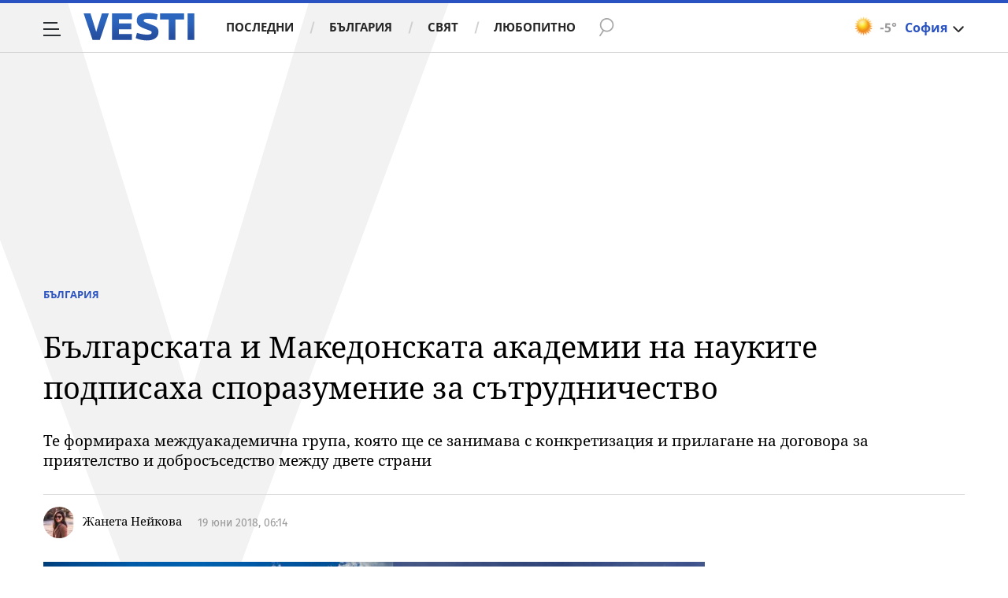

--- FILE ---
content_type: text/html; charset=UTF-8
request_url: https://www.vesti.bg/bulgaria/bylgarskata-i-makedonskata-akademii-na-naukite-shte-si-sytrudnichat-6083561
body_size: 41597
content:
<!DOCTYPE html>
<html lang="bg">
    <head>
        <meta charset="UTF-8">
        <link rel="dns-prefetch" href="https://m.netinfo.bg">
        <link rel="dns-prefetch" href="https://m3.netinfo.bg">
        <link rel="dns-prefetch" href="https://m4.netinfo.bg">
        <link rel="dns-prefetch" href="https://m5.netinfo.bg">
        <link rel="dns-prefetch" href="https://a.abv.bg">
        <link rel="dns-prefetch" href="https://diff3.smartadserver.com">
        
        <title>Българската и Македонската академии на науките подписаха споразумение за сътрудничество|Vesti.bg</title>
        
                    <meta name="robots" content="index, follow, max-image-preview:large">
        
        <meta http-equiv="X-UA-Compatible" content="IE=edge,chrome=1">
            <meta name="viewport" content="width=device-width, initial-scale=1">
        <script src="https://m4.netinfo.bg/vesti/js/niquery.min.js"></script>

        <!-- Meta tags for SEO -->
        <meta name="description" content="Директорът на Македонската академия на науките и изкуствата Таки Фити и заместник-председателят на Българската академия на науките Васил Николов в понеделн... Прочетете цялата новина тук на Vesti.bg">
                                    <meta name="news_keywords" content="България,  Македония,  БАН,  МАНУ">
                            <script type="application/ld+json">{"@context":"http:\/\/schema.org","@type":"Organization","url":"https:\/\/www.vesti.bg\/","name":"Vesti.bg","logo":"https:\/\/www.vesti.bg\/resources\/img\/vesti_logo.svg","sameAs":["https:\/\/www.facebook.com\/Vesti.bg\/","https:\/\/www.instagram.com\/vesti.bg_\/","https:\/\/twitter.com\/vestibg"]}</script>
                            <script type="application/ld+json">{"@context":"http:\/\/schema.org","@type":"NewsArticle","headline":"\u0411\u044a\u043b\u0433\u0430\u0440\u0441\u043a\u0430\u0442\u0430 \u0438 \u041c\u0430\u043a\u0435\u0434\u043e\u043d\u0441\u043a\u0430\u0442\u0430 \u0430\u043a\u0430\u0434\u0435\u043c\u0438\u0438 \u043d\u0430 \u043d\u0430\u0443\u043a\u0438\u0442\u0435 \u043f\u043e\u0434\u043f\u0438\u0441\u0430\u0445\u0430 \u0441\u043f\u043e\u0440\u0430\u0437\u0443\u043c\u0435\u043d\u0438\u0435 \u0437\u0430 \u0441\u044a\u0442\u0440\u0443\u0434\u043d\u0438\u0447\u0435\u0441\u0442\u0432\u043e","image":["https:\/\/m4.netinfo.bg\/media\/images\/32755\/32755599\/770-434-bylgariia-makedoniia.jpg"],"description":"\u0414\u0438\u0440\u0435\u043a\u0442\u043e\u0440\u044a\u0442 \u043d\u0430 \u041c\u0430\u043a\u0435\u0434\u043e\u043d\u0441\u043a\u0430\u0442\u0430 \u0430\u043a\u0430\u0434\u0435\u043c\u0438\u044f \u043d\u0430 \u043d\u0430\u0443\u043a\u0438\u0442\u0435 \u0438 \u0438\u0437\u043a\u0443\u0441\u0442\u0432\u0430\u0442\u0430 \u0422\u0430\u043a\u0438 \u0424\u0438\u0442\u0438 \u0438 \u0437\u0430\u043c\u0435\u0441\u0442\u043d\u0438\u043a-\u043f\u0440\u0435\u0434\u0441\u0435\u0434\u0430\u0442\u0435\u043b\u044f\u0442 \u043d\u0430 \u0411\u044a\u043b\u0433\u0430\u0440\u0441\u043a\u0430\u0442\u0430 \u0430\u043a\u0430\u0434\u0435\u043c\u0438\u044f \u043d\u0430 \u043d\u0430\u0443\u043a\u0438\u0442\u0435 \u0412\u0430\u0441\u0438\u043b \u041d\u0438\u043a\u043e\u043b\u043e\u0432 \u0432 \u043f\u043e\u043d\u0435\u0434\u0435\u043b\u043d...  \u041f\u0440\u043e\u0447\u0435\u0442\u0435\u0442\u0435 \u0446\u044f\u043b\u0430\u0442\u0430 \u043d\u043e\u0432\u0438\u043d\u0430 \u0442\u0443\u043a \u043d\u0430 Vesti.bg","publisher":{"@type":"Organization","name":"Vesti.bg","logo":{"@type":"ImageObject","url":"https:\/\/m.netinfo.bg\/vesti\/images\/vesti-logo-big.png"}},"mainEntityOfPage":{"@type":"WebPage","@id":"https:\/\/www.vesti.bg\/bulgaria\/bylgarskata-i-makedonskata-akademii-na-naukite-shte-si-sytrudnichat-6083561"},"author":{"@type":"Person","name":"\u0416\u0430\u043d\u0435\u0442\u0430 \u041d\u0435\u0439\u043a\u043e\u0432\u0430"},"datePublished":"2018-06-19T06:14:00+03:00","dateModified":"2018-06-19T06:27:21+03:00"}</script>
        

                    <script type="application/ld+json">{"@context":"http:\/\/schema.org","@type":"BreadcrumbList","itemListElement":[{"@type":"ListItem","position":1,"name":"\u041d\u043e\u0432\u0438\u043d\u0438","item":"https:\/\/www.vesti.bg\/"},{"@type":"ListItem","position":2,"name":"\u0411\u044a\u043b\u0433\u0430\u0440\u0438\u044f","item":"https:\/\/www.vesti.bg\/bulgaria"},{"@type":"ListItem","position":3,"name":"\u0411\u044a\u043b\u0433\u0430\u0440\u0441\u043a\u0430\u0442\u0430 \u0438 \u041c\u0430\u043a\u0435\u0434\u043e\u043d\u0441\u043a\u0430\u0442\u0430 \u0430\u043a\u0430\u0434\u0435\u043c\u0438\u0438 \u043d\u0430 \u043d\u0430\u0443\u043a\u0438\u0442\u0435 \u043f\u043e\u0434\u043f\u0438\u0441\u0430\u0445\u0430 \u0441\u043f\u043e\u0440\u0430\u0437\u0443\u043c\u0435\u043d\u0438\u0435 \u0437\u0430 \u0441\u044a\u0442\u0440\u0443\u0434\u043d\u0438\u0447\u0435\u0441\u0442\u0432\u043e"}]}</script>
                
                    <script type="application/ld+json">{"@context":"http:\/\/schema.org\/","@type":"WebPage","name":"\u0411\u044a\u043b\u0433\u0430\u0440\u0441\u043a\u0430\u0442\u0430 \u0438 \u041c\u0430\u043a\u0435\u0434\u043e\u043d\u0441\u043a\u0430\u0442\u0430 \u0430\u043a\u0430\u0434\u0435\u043c\u0438\u0438 \u043d\u0430 \u043d\u0430\u0443\u043a\u0438\u0442\u0435 \u043f\u043e\u0434\u043f\u0438\u0441\u0430\u0445\u0430 \u0441\u043f\u043e\u0440\u0430\u0437\u0443\u043c\u0435\u043d\u0438\u0435 \u0437\u0430 \u0441\u044a\u0442\u0440\u0443\u0434\u043d\u0438\u0447\u0435\u0441\u0442\u0432\u043e","speakable":{"@type":"SpeakableSpecification","xpath":["\/html\/head\/title","\/html\/head\/meta[@property='og:description']\/@content"]},"url":"https:\/\/www.vesti.bg\/bulgaria\/bylgarskata-i-makedonskata-akademii-na-naukite-shte-si-sytrudnichat-6083561"}</script>
        
                
                
        <meta property="og:title" content="Българската и Македонската академии на науките подписаха споразумение за сътрудничество">
        <meta property="og:type" content="article">
        <meta property="og:url" content="https://www.vesti.bg/bulgaria/bylgarskata-i-makedonskata-akademii-na-naukite-shte-si-sytrudnichat-6083561">
        <meta property="og:image" content="https://m4.netinfo.bg/media/images/32755/32755599/1920-1080-bylgariia-makedoniia.jpg">
        <meta property="og:image:width" content="1920">
        <meta property="og:image:height" content="1080">
        <meta property="og:description" content="Директорът на Македонската академия на науките и изкуствата Таки Фити и заместник-председателят на Българската академия на науките Васил Николов в понеделн... Прочетете цялата новина тук на Vesti.bg">
        <meta property="og:site_name" content="Vesti.bg">
        <meta property="og:locale" content="bg_BG">
        <meta property="fb:app_id" content="152926398100787">
        <meta property="fb:pages" content="359331876316">
        <meta name="facebook-domain-verification" content="qzm2q7mtop9l4ze8mw8iyjimyiqvso">

        <link rel="manifest" href="/manifest.json">

                 

        <link rel="apple-touch-icon" sizes="180x180" href="https://www.vesti.bg/resources/images/favicon/apple-touch-icon.png">
        <link rel="icon" type="image/png" sizes="32x32" href="https://www.vesti.bg/resources/images/favicon/favicon-32x32.png">
        <link rel="icon" type="image/png" sizes="16x16" href="https://www.vesti.bg/resources/images/favicon/favicon-16x16.png">
        <link rel="manifest" href="https://www.vesti.bg/resources/images/favicon/site.webmanifest">
        <meta name="msapplication-TileColor" content="#da532c">
        <meta name="theme-color" content="#ffffff">
        
        <link rel="alternate" type="application/rss+xml" title="Vesti.bg - новини от България и света" href="/rss">

        <link rel="preload" href="https://m4.netinfo.bg/vesti/fonts/FiraSans/FiraSans-Regular.woff2" as="font" type="font/woff2" crossorigin>
        <link rel="preload" href="https://m4.netinfo.bg/vesti/fonts/FiraSans/FiraSans-Bold.woff2" as="font" type="font/woff2" crossorigin>
        <link rel="preload" href="https://m4.netinfo.bg/vesti/fonts/NotoSerif/NotoSerif.woff2" as="font" type="font/woff2" crossorigin>
        <link rel="preload" href="https://m4.netinfo.bg/vesti/fonts/NotoSerif/NotoSerif-Bold.woff2" as="font" type="font/woff2" crossorigin>
        <link rel="preload" href="https://m4.netinfo.bg/vesti/fonts/NotoSerif/NotoSerif-Italic.woff2" as="font" type="font/woff2" crossorigin>
        <link rel="preload" href="https://m4.netinfo.bg/vesti/fonts/NotoSans/NotoSans.woff2" as="font" type="font/woff2" crossorigin>
        <link rel="preload" href="https://m4.netinfo.bg/vesti/fonts/NotoSans/NotoSans-Bold.woff2" as="font" type="font/woff2" crossorigin>

        
        <link rel="preload" href="https://m4.netinfo.bg/vesti/styles/css/main.css?v=202509202026011920" as="style">
        <link rel="stylesheet" href="https://m4.netinfo.bg/vesti/styles/css/main.css?v=202509202026011920">
                             
        
        <!-- Google Tag Manager -->
<script>(function(w,d,s,l,i){w[l]=w[l]||[];w[l].push({'gtm.start':
new Date().getTime(),event:'gtm.js'});var f=d.getElementsByTagName(s)[0],
j=d.createElement(s),dl=l!='dataLayer'?'&l='+l:'';j.async=true;j.src=
'https://www.googletagmanager.com/gtm.js?id='+i+dl;f.parentNode.insertBefore(j,f);
})(window,document,'script','dataLayer','GTM-NSX7CN');</script>
<!-- End Google Tag Manager -->                                     <link rel="canonical" href="https://www.vesti.bg/bulgaria/bylgarskata-i-makedonskata-akademii-na-naukite-shte-si-sytrudnichat-6083561">
                             
                        
        <script>
            if ('serviceWorker' in navigator) {
                navigator.serviceWorker.register('/OneSignalSDKWorker.js').then(function(registration) {
                  if(console) { console.log('ServiceWorker registration successful with scope: ', registration.scope); }
                }).catch(function(err) {
                  if(console) { console.log('ServiceWorker registration failed: ', err); }
                });

            }
        </script>
        <script src="https://cdn.onesignal.com/sdks/OneSignalSDK.js" async></script>
        <script>
            
                function getCookie(name) {
                    var value = "; " + document.cookie;
                    var parts = value.split("; " + name + "=");
                    if (parts.length == 2) return parts.pop().split(";").shift();
                } 

            
            var OneSignal = window.OneSignal || [];
            OneSignal.push(["init", {
                appId: "b30f2549-0ef4-4233-a27a-0016edd43784",
                autoRegister: true,
                requiresUserPrivacyConsent: true,
                welcomeNotification: {
                    "title" : "Vesti",
                    "message": "Благодарим ви за абонамента",
                },
                notifyButton: {
                    enable: true,
//                    displayPredicate:function(){
//                     return OneSignal.isPushNotificationsEnabled()
//                         .then(function (isEnabled){
//                            return !isEnabled;
//                         });
//                    },
                    size: 'small',
                    prenotify: true,
                    showCredit: false,
                    text: {
                        'tip.state.unsubscribed': 'Получaвайте известия от Vesti',
                        'tip.state.subscribed': "Абонирани сте за известия",
                        'tip.state.blocked': "Блокирахте получаването на известия",
                        'message.prenotify': 'Натиснете тук за абонамент за известия',
                        'message.action.subscribed': "Благодарим за абонамента!",
                        'message.action.resubscribed': "Абонирани сте за известия",
                        'message.action.unsubscribed': "Изпращането на известия е прекратено",
                        'dialog.main.title': 'Настройки на известията',
                        'dialog.main.button.subscribe': 'Абонирайте се',
                        'dialog.main.button.unsubscribe': 'Прекратяване на абонамента',
                        'dialog.blocked.title': 'Отблокиране на известията',
                        'dialog.blocked.message': "Следвайте инструкциите, за да активирате известията:"
                    },
                    colors: {
                        'circle.background': 'rgb(17,88,145)',
                        'badge.background': 'rgb(17,88,145)',
                        'dialog.button.background': 'rgb(17,88,145)',
                        'dialog.button.background.hovering': 'rgb(17,88,145)',
                    },
                }
            }]);

            OneSignal.push(function () {
                var tags = {"dmpcity": dmpcity};
                if (segmentsnetinfo != null) {
                    if (typeof(segmentsnetinfo) === 'string') {
                        segmentsnetinfo = segmentsnetinfo.replace(/\[|\]/g, '');
                        segmentsnetinfo = segmentsnetinfo.split(',');
                    }

                    for (segment of segmentsnetinfo) {
                        tags[segment] = 1;
                    }
                }
                OneSignal.sendTags(tags);
            });
                       
            //cookie must contain string "2222222" or with more "2" (up to 15)
            if(/2{5,15}/.test(getCookie('netinfo_consent_bit'))){
                var consent = true;
            }
            setTimeout(userTappedProvideConsentButton, 2000);
            function userTappedProvideConsentButton() {
                    if(typeof consent !== 'undefined') {  
                      // Will initialize the SDK and register for push notifications
                      OneSignal.push(function() {
                        OneSignal.provideUserConsent(true);
                      });
                    } 
            } 
            
            
            
            const callback = (tcData, success) => {

              if(success && tcData.eventStatus === 'tcloaded') {
                    if(tcData.purpose.consents[1]){//IAB Store and/or access information on a device
                      OneSignal.push(function() {
                        OneSignal.provideUserConsent(true);
                      });
                    } 
              } 
            }; 
            //second chance
            setTimeout(function() {
                __tcfapi('addEventListener', 2, callback);
            }, 5000);

        </script>
        
        <style>
            .containerTop .banner-premium > div {
                min-width: 300px;
                background: #FFF;
            }
        </style>
        
        
                
        <script type="text/javascript">
    function getCookie(name) {
        var value = "; " + document.cookie;
        var parts = value.split("; " + name + "=");
        if (parts.length == 2) return parts.pop().split(";").shift();
    }

    var segmentsnetinfo;
    var dmpcity;
    var sas_target_netinfo="";


    if (typeof(Storage) !== "undefined") {
        segmentsnetinfo = localStorage.getItem('NetinfoSegs');
        dmpcity = localStorage.getItem('NetinfoRegion');
    } else if(navigator.cookieEnabled) {
        segmentsnetinfo = getCookie('NetinfoSegs');
        dmpcity = getCookie('NetinfoRegion');
    }

    if(segmentsnetinfo != null) {
        segmentsnetinfo = segmentsnetinfo.replace(/\[|\]/g, '');
        segmentsnetinfo = segmentsnetinfo.split('.');

        for(x in segmentsnetinfo) {
            sas_target_netinfo+='netinfodmp='+segmentsnetinfo[x]+';';
        }
    }
    if(dmpcity != null) {
        sas_target_netinfo+='dmpcity='+dmpcity+';';
    }
</script>


<script async src="https://securepubads.g.doubleclick.net/tag/js/gpt.js"></script>
<script>
    var googletag = googletag || {};
    googletag.cmd = googletag.cmd || [];
</script>

<script type="text/javascript" src="https://lib.wtg-ads.com/publisher/www.vesti.bg/lib.min.js" async=""></script>
<script>
    var w2g = w2g || {};
    w2g.hostname = 'www.vesti.bg';
    w2g.targeting = {};

    /* modify SAS target with Krux segments */
    sas_target = "safe=1;cid=bulgaria;cid=gbg;aid=6083561;type=article;tag=България;tag=Македония;tag=БАН;tag=МАНУ";
    sas_target += ';' + sas_target_netinfo;
    sas_target = sas_target.replace("&", ";");
    
    $.ajax({
        url: '/ivt.php?ip=3.144.147.157',
        type: 'GET',
        dataType: 'text',
        timeout: 700,//ms
        success: function (data) {
            if(isBot() && data.toString()=='0'){//if IP is botnetwork - no need to check the user agent as well
                data='1';
            }
            sas_target += ';ivt=' + data + ';';;
            w2g.targeting['ivt'] = [data];//JIC
            console.log("ivt: " + data );
        },
        error: function (error) {
            sas_target += ';ivt=0;';
            w2g.targeting['ivt'] = ['0'];//JIC
            console.log("ivt failed: ", error);
        }
    });
    
    /* modify SAS target with Krux segments */
    var dfp_target=sas_target.split(";");
    dfp_target.forEach(function(entry) {
        onetarget=entry.split("=");
        if( (w2g.targeting[onetarget[0]] === 'undefined' || w2g.targeting[onetarget[0]] === null || !w2g.targeting[onetarget[0]]) && typeof onetarget[1] !== 'undefined') {
            w2g.targeting[onetarget[0]] = [onetarget[1]];
        } else if(typeof onetarget[1] !== 'undefined'){
            w2g.targeting[onetarget[0]].push(onetarget[1]);
        }
    });

    w2g.cmd = w2g.cmd || [];

    function getCookie(name) {
        var value = "; " + document.cookie;
        var parts = value.split("; " + name + "=");
        if (parts.length == 2) return parts.pop().split(";").shift();
    }

    //cookie must contain string "2222222" or with more "2" (up to 15)
    if(/2{5,15}/.test(getCookie('netinfo_consent_bit'))){
        var consent = true;
    }
    if(typeof consent !== 'undefined') {
        w2g.cmd.push(function () {
            w2g.run(consent);
        });
    }
    
    
    
    
function isBot() {
    const userAgent = navigator.userAgent.toLowerCase();
    const botUserAgents = [
        'googlebot',
        'bingbot',
        'yandexbot',
        'baiduspider',
        'mj12bot',
        'ahrefsbot',
        'duckduckbot',
        'facebot', 
        'twitterbot', 
        'linkedinbot', 
        'slurp', 
        'archive.org_bot', 
        'applebot', 
        'tumblr',
        'redditbot',
        'slackbot', 
        'discordbot', 
        'zoominfo', 
        'semrushbot',
        'uptimerobot', 
        'whatsapp', 
    ];

    return botUserAgents.some(bot => userAgent.includes(bot));
}
</script>
        
                 
        

    </head>

    <body   > 
        
    <!-- Google Tag Manager (noscript) -->
<noscript><iframe src="https://www.googletagmanager.com/ns.html?id=GTM-NSX7CN"
height="0" width="0" style="display:none;visibility:hidden"></iframe></noscript>
<!-- End Google Tag Manager (noscript) -->        
    
<script type="text/javascript">
    window._ain = {
    id: "2985",
    page_type: "article",
    postid: "6083561",
    maincontent: ".article-text, h1",
    title: "Българската и Македонската академии на науките подписаха споразумение за сътрудничество",
    pubdate: "2018-06-19T06:14:00+03:00",
    authors: "Жанета Нейкова",
    sections: "БЪЛГАРИЯ" ,
    tags: "България,  Македония,  БАН,  МАНУ",
    access_level: "free",
    article_type: "news",
    reader_type: "anonymous"
};
(function (d, s) {
            var sf = d.createElement(s);
            sf.type = 'text/javascript';
            sf.async = true;
            sf.src = (('https:' == d.location.protocol)
              ? 'https://d7d3cf2e81d293050033-3dfc0615b0fd7b49143049256703bfce.ssl.cf1.rackcdn.com'
              : 'http://t.contentinsights.com') + '/stf.js';
            var t = d.getElementsByTagName(s)[0];
            t.parentNode.insertBefore(sf, t);
          })(document, 'script');
</script>
<script>window.tentacles = {apiToken: 'e8ofr116d9kaccefs3l3j644hus12y8q'};</script>
<script src="https://tentacles.smartocto.com/ten/tentacle.js"></script>

		                                    <!-- /157018629/Vesti.bg/Desktop/Article/Hidden/InRead -->
<div id='div-gpt-ad-1641302111427-0'></div> 
                 
<div class="vesti-mainWrap">
<div class="container-fluid">
                
            <div class="vesti-v">
                <div class="vesti-silhouette"></div>
            </div>
            <header class="page-header">
                <div class="curtain"></div>
                <nav class="nav-aside">
                    <img src="https://m4.netinfo.bg/vesti/img/menu_bgr.png" usemap="#map1" alt="" style="border:0;">
                    <!--map name="map1" id="map1">
                      <area shape="poly" coords="564,0,905,0,905,1080 href="#" />
                    </map-->
                    <ul class="site-pages">
                        <li class="search-form">
                            <form action="https://www.vesti.bg/tarsene" method="get" class="search-menu">
                                <input type="text" class="searchTopField" value="" name="q">
                                <input type="submit" class="searchTopButton1" value="" id="searchSubmit1">
                            </form>
                        </li>
                        <li><a href="https://www.vesti.bg/" class="gtm-HeaderMenu-click">Начало</a></li>
                                                                                    <li  ><a href="https://www.vesti.bg/posledni-novini" class="gtm-HeaderMenu-click">Последни</a></li>                               
                                                            <li  ><a href="https://www.vesti.bg/bulgaria" class="gtm-HeaderMenu-click">България</a></li>                               
                                                            <li  ><a href="https://www.vesti.bg/sviat" class="gtm-HeaderMenu-click">Свят</a></li>                               
                                                            <li  ><a href="https://www.vesti.bg/lyubopitno" class="gtm-HeaderMenu-click">Любопитно</a></li>                               
                                                            <li  ><a href="https://www.vesti.bg/malkite-neshta" class="gtm-HeaderMenu-click">Малките неща</a></li>                               
                                                            <li  ><a href="https://www.vesti.bg/svetat-v-chisla" class="gtm-HeaderMenu-click">Светът в числа</a></li>                               
                                                            <li  ><a href="https://www.vesti.bg/bezgranichno" class="gtm-HeaderMenu-click">БезГранично</a></li>                               
                                                            <li  ><a href="https://www.vesti.bg/pari" class="gtm-HeaderMenu-click">Пари</a></li>                               
                                                            <li  ><a href="https://www.vesti.bg/avtomobili" class="gtm-HeaderMenu-click">Автомобили</a></li>                               
                                                            <li  ><a href="https://www.vesti.bg/tehnologii" class="gtm-HeaderMenu-click">Технологии</a></li>                               
                                                            <li  ><a href="https://www.vesti.bg/musicology" class="gtm-HeaderMenu-click">MUSICOLOGY</a></li>                               
                                                            <li  ><a href="https://www.vesti.bg/finansovi-perspektivi" class="gtm-HeaderMenu-click">Финансови перспективи</a></li>                               
                                                            <li  ><a href="https://www.vesti.bg/zastrahovane" class="gtm-HeaderMenu-click">Застраховане</a></li>                               
                                                            <li  ><a href="https://www.vesti.bg/galerii" class="gtm-HeaderMenu-click">Галерии</a></li>                               
                                                            <li  ><a href="https://www.vesti.bg/inspired" class="gtm-HeaderMenu-click">Вдъхновените</a></li>                               
                                                            <li  ><a href="https://www.vesti.bg/avtori" class="gtm-HeaderMenu-click">Автори</a></li>                               
                                                                        </ul>
        
                    <ul class="site-privacy">
                        <li class="trigger-newsletter"><a href="https://www.vesti.bg/newsletter">NEWSLETTER</a></li>
                        <li class="trigger-faktorio"><a onclick="googlefc.callbackQueue.push({'CONSENT_DATA_READY': () => googlefc.showRevocationMessage()});" href="javascript:;">Поверителност</a></li>
                        <li class="trigger-gdpr"><a href="https://www.netinfocompany.bg/gdpr/" target="_blank">Политика ЛД</a></li>
                        <li class="trigger-onesignal"><a href="javascript:;">Известия</a></li>
                    </ul>
                </nav>
                <nav class="nav-main" id="nav-main">
                    <div class="nav-toggle gtm-HeaderHamburger-click" onclick="myFunction(this)">
                        <div class="bar1"></div>
                        <div class="bar2"></div>
                        <div class="bar3"></div>
                    </div>
                    <a href="/" class="logo gtm-HeaderLogo-click" data-pos="0" title="Vesti.bg">Vesti.bg</a>                    
                    <script>
    document.addEventListener("DOMContentLoaded", function(event) {
        $('.cont-weather-categories').on('click', function() {
            $('#weather').toggleClass('visible');
        });
    });
</script>

<div id="weather" class="weather-info clearfix">
    <div class="cont-weather-categories">
        <img class="weather-icon-categories weather-icon" src="https://m.netinfo.bg/sinoptik/icons/middle/d000.png" alt="">
        <span class="current-temp">-5&#176;</span>
        <div class="city">София</div>
        <div class="white-arrow"></div>
    </div>



    <div id="weather_choose" class="whiteBorderedNav-wrapper">  
        <div class="dropdownNav whiteBorderedNav">
            <a class="sinoptik-block-categories" target="_blank" href="https://sinoptik.bg/s-100727011">
                <p class="sinoptik-block-top-info">
                    <span class="sinoptik-location-name city">София</span>
                    <span class="sinoptik-last-update">Обновена в <span>20:25</span> часа</span>
                </p>
                <p class="sinoptik-info-weather">
                    <img class="weather-icon" src="https://m4.netinfo.bg/sinoptik/icons/middle/d100.png">
                </p>
                <p class="sinoptik-temp-categories">
                    <span class="current-temp">-5</span>
                    <span class="current-temp-feels">Усеща се <span>-8°</span></span>
                </p>
                <p class="current-locaton-moreinfo">Ясно</p>
                
                <span class="sinoptik-link-caterogies">Пълна прогноза на <b>Sinoptik.bg</b></span>
            </a>
            <ul class="clearfix">
                <li data-id="29" class="kiustendil ">
                    <a href="javascript://" class="gtm-HeaderWeather-click">
                        Кюстендил                            
                    </a>
                </li>
                <li data-id="63" class="razgrad ">
                    <a href="javascript://" class="gtm-HeaderWeather-click">
                        Разград                            
                    </a>
                </li>
                <li data-id="18" class="varna ">
                    <a href="javascript://" class="gtm-HeaderWeather-click">
                        Варна                            
                    </a>
                </li>
                <li data-id="19" class="plovdiv ">
                    <a href="javascript://" class="gtm-HeaderWeather-click">
                        Пловдив                            
                    </a>
                </li>
                <li data-id="25" class="gabrovo ">
                    <a href="javascript://" class="gtm-HeaderWeather-click">
                        Габрово                            
                    </a>
                </li>
                <li data-id="27" class="shumen ">
                    <a href="javascript://" class="gtm-HeaderWeather-click">
                        Шумен                            
                    </a>
                </li>
                <li data-id="31" class="kiustendil ">
                    <a href="javascript://" class="gtm-HeaderWeather-click">
                        В. Търново                            
                    </a>
                </li>
                <li data-id="36" class="kiustendil ">
                    <a href="javascript://" class="gtm-HeaderWeather-click">
                        София                            
                    </a>
                </li>
                <li data-id="32" class="kiustendil ">
                    <a href="javascript://" class="gtm-HeaderWeather-click">
                        Ст. Загора                            
                    </a>
                </li>
                <li data-id="22" class="kiustendil ">
                    <a href="javascript://" class="gtm-HeaderWeather-click">
                        Хасково                            
                    </a>
                </li>
                <li data-id="23" class="kiustendil ">
                    <a href="javascript://" class="gtm-HeaderWeather-click">
                        Русе                            
                    </a>
                </li>
                <li data-id="24" class="kiustendil ">
                    <a href="javascript://" class="gtm-HeaderWeather-click">
                        Бургас                            
                    </a>
                </li>
                <li data-id="26" class="kiustendil ">
                    <a href="javascript://" class="gtm-HeaderWeather-click">
                        Добрич                            
                    </a>
                </li>
                <li data-id="28" class="kiustendil ">
                    <a href="javascript://" class="gtm-HeaderWeather-click">
                        Враца                            
                    </a>
                </li>
                <li data-id="20" class="kiustendil ">
                    <a href="javascript://" class="gtm-HeaderWeather-click">
                        Благоевград                            
                    </a>
                </li>
                <li data-id="30" class="kiustendil ">
                    <a href="javascript://" class="gtm-HeaderWeather-click">
                        Плевен                            
                    </a>
                </li>
                <li data-id="33" class="kiustendil ">
                    <a href="javascript://" class="gtm-HeaderWeather-click">
                        Кърджали                            
                    </a>
                </li>
            </ul> 
        </div>
    </div>
</div>                    <div class="links">
                        <a class="gtm-HeaderMenu-click" href="https://www.vesti.bg/posledni-novini" >Последни</a>
                        <a class="gtm-HeaderMenu-click" href="https://www.vesti.bg/bulgaria">България</a>
                        <a class="gtm-HeaderMenu-click" href="https://www.vesti.bg/sviat">Свят</a>
                        <a class="gtm-HeaderMenu-click" href="https://www.vesti.bg/lyubopitno">Любопитно</a>
                    </div>
                    <form action="https://www.vesti.bg/tarsene" method="get" class="search">
                        <div>
                            <div class="close change">
                                <div class="bar1"></div>
                                <div class="bar2"></div>
                                <div class="bar3"></div>
                            </div>
                            <input type="text" class="searchTopField" value="" name="q">
                            <input type="submit" class="searchTopButton gtm-HeaderSearch-click" value="" id="searchSubmit">
                        </div>
                    </form>

                      
                    
                        <p class="article-title">Българската и Македонската академии на науките подписаха споразумение за сътрудничество</p>

                        <!-- <div class="article-share">
                            <a class="fbButton gtm-HeaderMenu-click" data-pos="Facebook-share" href="https://www.facebook.com/sharer/sharer.php?u=https://www.vesti.bg/bulgaria/bylgarskata-i-makedonskata-akademii-na-naukite-shte-si-sytrudnichat-6083561" onclick="javascript:window.open(this.href, '', 'menubar=no,toolbar=no,resizable=yes,scrollbars=yes,height=300,width=600');
                                return false;"><span class="fb-icon"></span> <span class="share-text"> Сподели </span></a>
                        </div> -->
                                    </nav>
            </header>

            <script>
                function isPageAtTop() {
                    var mainNav = document.getElementById("nav-main"),
                        isAtTop = (window.pageYOffset || document.documentElement.scrollTop !== 0) ? true : false;

                    if (isAtTop) {
                        mainNav.className = "nav-main white";
                    } else {
                        mainNav.classList.remove("white");
                    }
                };

                isPageAtTop();

                window.addEventListener('scroll', function() {
                    isPageAtTop();
                });
            </script>
 
        <div class="main-wrapper top article-normal">
                            
            <div class="col-12 no-padding-xs no-padding-sm no-padding-md no-padding-lg no-padding-xs banner-leaderboard leaderboard-desktop">
                <!-- /157018629/Vesti.bg/Desktop/Insidepages/Leaderboard/ATF -->
                <div id='div-gpt-ad-1526998104095-10'></div>
        </div>
     
                          
             
            <div class="article-standard">
                <div class="article-info-holder  ">
                      
                    <div class="article-info-inner">
                    <div class="article-category">
                        <a href="https://www.vesti.bg/bulgaria" class="gtm-Breadcrumb -click">България</a>
                       <!--  -->
                    </div>
                    <h1>Българската и Македонската академии на науките подписаха споразумение за сътрудничество</h1>
                    <h2 class="subtitle">Те формираха междуакадемична група, която ще се занимава с конкретизация и прилагане на договора за приятелство и добросъседство между двете страни</h2>
                        <div class="article-info">
                            <h3 class="author">
                                                                                                                                                           <a href="https://www.vesti.bg/avtori/zhaneta-33">
                                                <img src="https://m3.netinfo.bg/media/images/37191/37191545/50-50-zhaneta-nejkova.jpg" title="Жанета Нейкова" alt="Жанета Нейкова" height="62" width="62">
                                            </a>
                                                                                  <span>
                                            <a href="https://www.vesti.bg/avtori/zhaneta-33">Жанета Нейкова</a>
                                        </span>
                                                                                                      </h3>
                                                  
                                
                              
                                      <!--  https://rm.abv.bg/redmine/issues/33023#change-278544 -->
                                                                    <div class="article-time">
                                        19 юни 2018, 06:14                                     </div>    
                                                                      
                                                                    <!--
                                <time itemprop="datePublished" datetime="19.06.2018">19.06.2018</time>
                                <time datetime="06:14">06:14</time>-->
                              
                        </div>
                        </div>
                    </div>
                <div class="main-layout">
                    <article class="main-content col-12">
                        <div class="stick-wrapper">
                                                                               
                            <figure class="img-main"> 
                                <img itemprop="image"  src="https://m4.netinfo.bg/media/images/32755/32755599/orig-orig-bylgariia-makedoniia.jpg"  alt="Българската и Македонската академии на науките подписаха споразумение за сътрудничество" />
                                                                    <figcaption>  
                                                                                                                            <div class="source">
                                                Източник:
                                                                                                    Thinkstock/Getty Images                                                                                            </div>
                                                                            </figcaption>
                                                            </figure>
                                                                                    <div class="clearfix"></div>
                        <div class="article-text first-letter" itemprop="articleBody" data-io-article-url="https://www.vesti.bg/bulgaria/bylgarskata-i-makedonskata-akademii-na-naukite-shte-si-sytrudnichat-6083561">
                            <!-- <div class="article-share">
                                <a class="fbButton gtm-Article" data-pos="Facebook-share" href="https://www.facebook.com/sharer/sharer.php?u=https://www.vesti.bg/bulgaria/bylgarskata-i-makedonskata-akademii-na-naukite-shte-si-sytrudnichat-6083561" onclick="javascript:window.open(this.href, '', 'menubar=no,toolbar=no,resizable=yes,scrollbars=yes,height=300,width=600');
                                return false;"><span class="fb-icon"></span> <span class="share-text"> Сподели </span></a>
                                
                                <span class="commentsButton">
                                    <span class="comments-icon"></span>
                                    <span class="commentsButtonNumber">10</span>
                                </span>
                            </div> -->

                                                            <p><span class="first-letter-big">Д</span> иректорът на Македонската академия на науките и изкуствата Таки Фити и заместник-председателят на Българската академия на науките Васил Николов в понеделник в Скопие подписаха платформа за сътрудничество между двете институции. Формирана е междуакадемична група, която ще се занимава с конкретизация и прилагане на договора за приятелство и добросъседство, подписан между двете страни, предава скопският телевизионен канал &bdquo;Сител&ldquo;, цитиран от &quot;Фокус&quot;.</p>

<p>Председателят на МАНУ вярва, че подобно сътрудничество е възможно и с гръцката академия, която досега не е проявила интерес за такова нещо. Васил Николов призна, че между двете страни има чувствителни въпроси, но смята, че те трябва да бъдат превъзмогнати в интерес на бъдещето и идните генерации.</p>

<p><a href="https://www.vesti.bg/sviat/evropa/makedonskoto-pravitelstvo-odobri-dogovora-s-gyrciia-6083541" style="font-weight:bold;text-decoration:underline;" target="_blank">Македонското правителство одобри Договора с Гърция</a></p>

<p><a href="https://www.vesti.bg/sviat/evropa/podpisaha-dogovora-makednoiia-veche-e-s-novo-ime-6083503" style="font-weight:bold;text-decoration:underline;" target="_blank">Исторически момент: Подписаха споразумението за новото име на Македония</a></p>

<p>Македонските академици предупреждават, че двете съвместни комисии &ndash; експертната и държавната, трябва отговорно и научно да се занимават с чувствителните и открити въпроси, за да не връщат духовете от миналото.</p>

<p>Договорът между Македония и България не трябва да се сведе само до ревизия на учебниците, посочиха членовете на МАНУ. Междуакадемичната група включва по 5 члена от двете академии и ще бъде ръководена от директорите на българската и македонската академия на науките.</p>

<p style="margin: 0px; padding: 0px 0px 20px; border: 0px; outline: 0px; font-variant-numeric: inherit; font-variant-east-asian: inherit; font-stretch: inherit; font-size: 14px; line-height: 19px; vertical-align: baseline; color: rgb(0, 0, 0); font-family: Arial !important;"><strong style="margin: 0px; padding: 0px; border: 0px; outline: 0px; font-style: inherit; font-variant: inherit; font-stretch: inherit; line-height: 19px; vertical-align: baseline;"><em style="margin: 0px; padding: 0px; border: 0px; outline: 0px; font-variant: inherit; font-weight: inherit; font-stretch: inherit; line-height: 19px; vertical-align: baseline;">Следете ни навсякъде и по всяко време с мобилното приложение на Vesti.bg. Можете да го изтеглите от<u style="margin: 0px; padding: 0px; border: 0px; outline: 0px; font: inherit; vertical-align: baseline;">&nbsp;<a class="gtm-RelatedTopics-click" href="https://play.google.com/store/apps/details?id=bg.vesti" rel="nofollow" style="margin: 0px; padding: 0px; border: 0px; outline: 0px; font-style: inherit; font-variant: inherit; font-stretch: inherit; font-size: inherit; line-height: inherit; font-family: inherit; vertical-align: baseline; text-decoration-line: none; transition: color 0.5s; color: rgb(16, 83, 136);" target="_blank">Google Play</a></u>&nbsp;и&nbsp;<u style="margin: 0px; padding: 0px; border: 0px; outline: 0px; font: inherit; vertical-align: baseline;"><a class="gtm-RelatedTopics-click" href="https://itunes.apple.com/mk/app/vesti-bg/id495932400" rel="nofollow" style="margin: 0px; padding: 0px; border: 0px; outline: 0px; font-style: inherit; font-variant: inherit; font-stretch: inherit; font-size: inherit; line-height: inherit; font-family: inherit; vertical-align: baseline; text-decoration-line: none; transition: color 0.5s; color: rgb(16, 83, 136);" target="_blank">AppStore</a></u>.</em></strong></p>

<p style="margin: 0px; padding: 0px 0px 20px; border: 0px; outline: 0px; font-variant-numeric: inherit; font-variant-east-asian: inherit; font-stretch: inherit; font-size: 14px; line-height: 19px; vertical-align: baseline; color: rgb(0, 0, 0); font-family: Arial !important;"><strong style="margin: 0px; padding: 0px; border: 0px; outline: 0px; font-style: inherit; font-variant: inherit; font-stretch: inherit; line-height: 19px; vertical-align: baseline;"><em style="margin: 0px; padding: 0px; border: 0px; outline: 0px; font-variant: inherit; font-weight: inherit; font-stretch: inherit; line-height: 19px; vertical-align: baseline;">За още актуални новини от Vesti.bg последвайте страницата ни в&nbsp;<u style="margin: 0px; padding: 0px; border: 0px; outline: 0px; font: inherit; vertical-align: baseline;"><a class="gtm-RelatedTopics-click" href="https://www.instagram.com/vesti.bg_/" rel="nofollow" style="margin: 0px; padding: 0px; border: 0px; outline: 0px; font-style: inherit; font-variant: inherit; font-stretch: inherit; font-size: inherit; line-height: inherit; font-family: inherit; vertical-align: baseline; text-decoration-line: none; transition: color 0.5s; color: rgb(16, 83, 136);" target="_blank">Instagram</a>.</u></em></strong></p><script type="text/javascript"  src="https://dmp.adwise.bg/servlet/ces?t=10&aid=vesti_6083561" ></script>
<!--                                <div class="wrap-newletter">
                                    <script src="https://m4.netinfo.bg/vesti/js/chimpajax.min.js"></script>
                                    <script src="https://m4.netinfo.bg/vesti/js/chimpajax-langs.js"></script>
                                    <script>
                                        $(document).ready(function () {
                                            $('#mc-form').ajaxChimp({
                                                language: 'bg',
                                                url: '//vesti.us16.list-manage.com/subscribe/post?u=743235ca7b8158bf2506b96fc&amp;id=03e3da1b95'

                                            });
                                        });
                                    </script> 

                                    <form id="mc-form" class="row m-0" novalidate="true">
                                        <div class="mc-field-group">
                                            <h3 class="form-title">Получавай <span style="color: #ffa600;">безплатно</span> най-горещите новини от Vesti.bg</h3>
                                            <div class="form-group d-flex justify-content-between">
                                                <div class="input-group">
                                                    <input id="mc-email" type="email" class="form-control input" autocomplete="off" placeholder="Имейл адрес" name="EMAIL">
                                                </div>
                                                <div class="input-group-btn">
                                                    <button type="submit" class="btn btn-blue gtm-Mynews-send-btn mailchimp-btn">АБОНИРАЙ СЕ</button>
                                                </div>
                                                <label class="msg" for="mc-email"></label>
                                            </div>
                                        </div>
                                    </form>
                                </div>-->

                                <div id="anchorComments"></div>
                               <!--https://rm.abv.bg/redmine/issues/33703-->
                                                                <div class="article-footer-info">
                                    <!-- autors-->
                                                                            <div class="article-info-bottom">
                                                                                                                                        <div>
                                                                                                            Редактор:
                                                                                                                                                                        Жанета Нейкова                                                                                                        </div>
                                                                                                                                        <div> Източник: <span>Агенция &quot;Фокус&quot;</span>&nbsp;&nbsp;&nbsp;&nbsp;</div>
                                                                                    </div>
                                                                        <!-- tags -->
                                                                            <div class="article-tags">
                                                                                                                                                <a href="https://www.vesti.bg/tarsene?q=%D0%91%D1%8A%D0%BB%D0%B3%D0%B0%D1%80%D0%B8%D1%8F" itemprop="keywords" class="gtm-Tags-click" target="_blank">България</a>
                                                                                                                                                    <a href="https://www.vesti.bg/tarsene?q=%D0%9C%D0%B0%D0%BA%D0%B5%D0%B4%D0%BE%D0%BD%D0%B8%D1%8F" itemprop="keywords" class="gtm-Tags-click" target="_blank">Македония</a>
                                                                                                                                                    <a href="https://www.vesti.bg/tarsene?q=%D0%91%D0%90%D0%9D" itemprop="keywords" class="gtm-Tags-click" target="_blank">БАН</a>
                                                                                                                                                    <a href="https://www.vesti.bg/tarsene?q=%D0%9C%D0%90%D0%9D%D0%A3" itemprop="keywords" class="gtm-Tags-click" target="_blank">МАНУ</a>
                                                                                        </div>
                                                                        <!-- CTA LINKS -->
                                    <div class="cta-links">
                                        <div class="cta-message">Последвайте ни</div>
                                        <ul id="cta-linksScroll">
                                            <li><a href="https://invite.viber.com/?g2=AQAlZNeG%2B285E1R29Or8nleLSc5YraMMnS1jo9MdfB%2Fb2uZtJsBCObSGLZhivhPA" target="_blank"><span class="icon-viber"></span>Viber</a></li>
                                            <li><a href="https://a.abv.bg/www/delivery/ck.php?oaparams=2__bannerid=179286__zoneid=63__oadest=https://www.vesti.bg/newsletter" target="_blank"><span class="icon-newsletter"></span>Newsletter</a></li>
                                            <li><a href="https://a.abv.bg/www/delivery/ck.php?oaparams=2__bannerid=179285__zoneid=63__oadest= https://news.google.com/publications/CAAqBwgKMJbR-gow377oAg?hl=bg&gl=BG&ceid=BG%3Abg" target="_blank"><span class="icon-google-news"></span>Google News</a></li>
                                            <li><a href="https://a.abv.bg/www/delivery/ck.php?oaparams=2__bannerid=179287__zoneid=63__oadest=https://www.facebook.com/Vesti.bg/" target="_blank"><span class="icon-facebook"></span>Facebook</a></li>
                                            <li><a href="https://a.abv.bg/www/delivery/ck.php?oaparams=2__bannerid=179299__zoneid=63__oadest=https://www.instagram.com/vesti.bg_/" target="_blank"><span class="icon-instagram"></span>Instagram</a></li>
                                        </ul>
                                    </div>
                                    <script>
                                        const ctaLinks = document.getElementById('cta-linksScroll');
                                        let dragEnabled = false;

                                        let isMouseDown = false;
                                        let isDragging = false;
                                        let startX = 0;
                                        let scrollLeft = 0;
                                        let mouseDownLink = null;
                                        const dragThreshold = 5;

                                        function disablePointerEvents() {
                                        ctaLinks.querySelectorAll('a').forEach(link => {
                                            link.dataset.pointerEvents = link.style.pointerEvents || '';
                                            link.style.pointerEvents = 'none';
                                        });
                                        }

                                        function restorePointerEvents() {
                                        ctaLinks.querySelectorAll('a').forEach(link => {
                                            const original = link.dataset.pointerEvents;
                                            if (original) {
                                            link.style.pointerEvents = original;
                                            } else {
                                            link.style.removeProperty('pointer-events');
                                            }
                                            delete link.dataset.pointerEvents;
                                        });
                                        }

                                        // Drag listeners
                                        function onMouseDown(e) {
                                        isMouseDown = true;
                                        isDragging = false;
                                        startX = e.pageX;
                                        scrollLeft = ctaLinks.scrollLeft;
                                        mouseDownLink = e.target.closest('a') || null;
                                        disablePointerEvents();
                                        }

                                        function onMouseMove(e) {
                                        if (!isMouseDown) return;
                                        const deltaX = e.pageX - startX;

                                        if (!isDragging && Math.abs(deltaX) > dragThreshold) {
                                            isDragging = true;
                                            ctaLinks.classList.add('dragging');
                                        }

                                        if (isDragging) {
                                            e.preventDefault();
                                            ctaLinks.scrollLeft = scrollLeft - deltaX * 1.5;
                                        }
                                        }

                                        function onMouseUp() {
                                        if (!isMouseDown) return;

                                        isMouseDown = false;
                                        const wasDragging = isDragging;
                                        isDragging = false;
                                        ctaLinks.classList.remove('dragging');
                                        restorePointerEvents();

                                        if (!wasDragging && mouseDownLink) {
                                            const href = mouseDownLink.href;
                                            const target = mouseDownLink.target;

                                            if (target === '_blank') {
                                            window.open(href, '_blank');
                                            } else {
                                            window.location.href = href;
                                            }
                                        }

                                        mouseDownLink = null;
                                        }

                                        function onClick(e) {
                                        if (isDragging) {
                                            e.preventDefault();
                                            e.stopImmediatePropagation();
                                        }
                                        }

                                        function enableDrag() {
                                        if (dragEnabled) return;
                                        dragEnabled = true;
                                        ctaLinks.style.cursor = 'grab';
                                        ctaLinks.addEventListener('mousedown', onMouseDown);
                                        document.addEventListener('mousemove', onMouseMove);
                                        document.addEventListener('mouseup', onMouseUp);
                                        ctaLinks.addEventListener('click', onClick);
                                        }

                                        function disableDrag() {
                                        if (!dragEnabled) return;
                                        dragEnabled = false;
                                        ctaLinks.style.cursor = '';
                                        ctaLinks.removeEventListener('mousedown', onMouseDown);
                                        document.removeEventListener('mousemove', onMouseMove);
                                        document.removeEventListener('mouseup', onMouseUp);
                                        ctaLinks.removeEventListener('click', onClick);
                                        }

                                        function setupDragIfScrollable() {
                                        if (ctaLinks.scrollWidth > ctaLinks.clientWidth) {
                                            enableDrag();
                                        } else {
                                            disableDrag();
                                        }
                                        }

                                        // ✅ Run on load
                                        setupDragIfScrollable();

                                        // ✅ Run on resize (debounced)
                                        let resizeTimer;
                                        window.addEventListener('resize', () => {
                                        clearTimeout(resizeTimer);
                                        resizeTimer = setTimeout(setupDragIfScrollable, 200);
                                        });

                                    </script>
                                    <div style="display:none;">
                                        <img src="https://a.abv.bg/www/delivery/lg.php?bannerid=179287&campaignid=5578&zoneid=63" />
                                    </div>
                                    <div style="display:none;">
                                        <img src="https://a.abv.bg/www/delivery/lg.php?bannerid=179286&campaignid=5578&zoneid=63" />
                                    </div>
                                    <div style="display:none;">
                                        <img src="https://a.abv.bg/www/delivery/lg.php?bannerid=179285&campaignid=5578&zoneid=63" />
                                    </div>
                                    <div style="display:none;">
                                        <img src="https://a.abv.bg/www/delivery/lg.php?bannerid=179299&campaignid=5578&zoneid=63" />
                                    </div>
                                    <!-- CTA LINKS END -->
                                </div>
                                   
                                <!-- widgets -->
                                     

                            
                                                
                    </div><!--article info-->               
                                                                <div class="sub-article-text">
                        
                                                    <div class="adsense-block">

    

    
    <!-- GOOGLE ADSENSE BLOCK BEGIN -->
    <iframe src="https://bimg.abv.bg/banners/vesti_new_responsive_block.html"  class="googleResponsive" height="400" width="100%" frameborder="0" scrolling="no"></iframe>
    <!-- GOOGLE ADSENSE BLOCK END -->
   

</div>                        
                    </div><!--sub-article-text info-->

                        </div>
                    </article>
                    <!-- right column -->
                    <!-- right block begin -->
<div class="side-content col-12 box-sidebar last-news sticky-right">      
    <div class="stick-wrapper">
        
            <div class="banner-premium banner-wrapper">
                <!-- /157018629/Vesti.bg/Desktop/Insidepages/Rectangle/ATF -->
                <div id='div-gpt-ad-1526998104095-13'></div>
        </div>
    <div class="right-column-news">
    <div class="box-one clearfix right-column_main-news">
        <div></div>
                <div class="col-12 col-sm-12 col-md-12 col-lg-12 col-xl-12">
            <div class="list-item s4x4">
                <figure class="gradient">
                    <a href="https://www.vesti.bg/bulgaria/rumen-radev-utre-shte-depoziram-svoiata-ostavka-6249649" target="_blank" >
                        <div class="img-holder">
                            <img class="lazy" data-original="https://m4.netinfo.bg/media/images/51253/51253202/178-109-f.jpg" src="https://m4.netinfo.bg/media/images/51253/51253202/178-109-f.jpg" alt="Румен Радев: Утре ще депозирам своята оставка">
                        </div>
                    </a>
                    <div class="text-holder">
                        <figcaption>
                            <h2><a href="https://www.vesti.bg/bulgaria/rumen-radev-utre-shte-depoziram-svoiata-ostavka-6249649" target="_blank" > Румен Радев: Утре ще депозирам своята оставка</a></h2>
                        </figcaption>

                    </div>
                </figure>
            </div>
        </div>
                <div class="col-12 col-sm-12 col-md-12 col-lg-12 col-xl-12">
            <div class="list-item s4x4">
                <figure class="gradient">
                    <a href="https://www.vesti.bg/sviat/sbogom-maestro-pochina-velikiiat-valentino-6249650" target="_blank" >
                        <div class="img-holder">
                            <img class="lazy" data-original="https://m3.netinfo.bg/media/images/51253/51253215/178-109-valentino.jpg" src="https://m3.netinfo.bg/media/images/51253/51253215/178-109-valentino.jpg" alt="Сбогом, Маестро: Почина великият Валентино">
                        </div>
                    </a>
                    <div class="text-holder">
                        <figcaption>
                            <h2><a href="https://www.vesti.bg/sviat/sbogom-maestro-pochina-velikiiat-valentino-6249650" target="_blank" > Сбогом, Маестро: Почина великият Валентино</a></h2>
                        </figcaption>

                    </div>
                </figure>
            </div>
        </div>
                <div class="col-12 col-sm-12 col-md-12 col-lg-12 col-xl-12">
            <div class="list-item s4x4">
                <figure class="gradient">
                    <a href="https://www.vesti.bg/bulgaria/pyrvi-politicheski-reakcii-na-ostavkata-na-rumen-radev-6249651" target="_blank" >
                        <div class="img-holder">
                            <img class="lazy" data-original="https://m3.netinfo.bg/media/images/51040/51040008/178-109-prezidentstvo.jpg" src="https://m3.netinfo.bg/media/images/51040/51040008/178-109-prezidentstvo.jpg" alt="Първи политически реакции на оставката на Румен Радев">
                        </div>
                    </a>
                    <div class="text-holder">
                        <figcaption>
                            <h2><a href="https://www.vesti.bg/bulgaria/pyrvi-politicheski-reakcii-na-ostavkata-na-rumen-radev-6249651" target="_blank" > Първи политически реакции на оставката на Румен Радев</a></h2>
                        </figcaption>

                    </div>
                </figure>
            </div>
        </div>
                <div class="col-12 col-sm-12 col-md-12 col-lg-12 col-xl-12">
            <div class="list-item s4x4">
                <figure class="gradient">
                    <a href="https://www.vesti.bg/bulgaria/pyrvata-zhena-prezident-na-bylgariia-koia-e-iliiana-iotova-6249654" target="_blank" >
                        <div class="img-holder">
                            <img class="lazy" data-original="https://m5.netinfo.bg/media/images/50762/50762563/178-109-iliiana-iotova.jpg" src="https://m5.netinfo.bg/media/images/50762/50762563/178-109-iliiana-iotova.jpg" alt="Първата жена президент на България: Коя е Илияна Йотова - от телевизионния екран до „Дондуков“ 2">
                        </div>
                    </a>
                    <div class="text-holder">
                        <figcaption>
                            <h2><a href="https://www.vesti.bg/bulgaria/pyrvata-zhena-prezident-na-bylgariia-koia-e-iliiana-iotova-6249654" target="_blank" > Първата жена президент на България: Коя е Илияна Йотова - от телевизионния екран до „Дондуков“ 2</a></h2>
                        </figcaption>

                    </div>
                </figure>
            </div>
        </div>
            </div>

    <!-- pariteni  block begin -->
                    <div class="box-one clearfix pariteni-block">
                        <div class="col-12 col-sm-12 col-md-12 col-lg-12 col-xl-12">
                <div class="list-item s4x4">
                    <figure class="gradient">
                        <a href="//www.pariteni.bg/novini/osigurjavane/krie-li-riskove-novata-sistema-za-izplashtane-na-dopylnitelna-pensiia-254952" target="_blank" >
                            <div class="img-holder">
                                <img class="lazy" data-original="//m.netinfo.bg/media/images/48715/48715715/305-179-pensiia-pensioner-pensinirane.jpg" src="//m.netinfo.bg/media/images/48715/48715715/305-179-pensiia-pensioner-pensinirane.jpg" alt="Крие ли рискове новата система за изплащане на допълнителна пенсия">
                            </div>
                        </a>
                        <div class="text-holder">
                            <figcaption>
                                <h2><a href="//www.pariteni.bg/novini/osigurjavane/krie-li-riskove-novata-sistema-za-izplashtane-na-dopylnitelna-pensiia-254952" target="_blank" > Крие ли рискове новата система за изплащане на допълнителна пенсия</a></h2>
                            </figcaption>
                            <div class="label-holder">
                                <span class="label-time"><a href="//www.pariteni.bg/novini/osigurjavane/krie-li-riskove-novata-sistema-za-izplashtane-na-dopylnitelna-pensiia-254952" target="_blank">pariteni.bg</a></span>
                            </div>
                        </div>
                    </figure>
                </div>
            </div>
                    </div>
                <!-- pariteni block end -->
            <!-- carmarket  block begin -->
                <div class="box-one clearfix pariteni-block">
                        <div class="col-12 col-sm-12 col-md-12 col-lg-12 col-xl-12">
                <div class="list-item s4x4">
                    <figure class="gradient">
                        <a href="https://carmarket.bg/elektromobili/tova-e-naj-prodavaniiat-ev-v-kitaj-struva-8500-evro-11695" target="_blank" >
                            <div class="img-holder">
                                <img class="lazy" data-original="https://m.netinfo.bg/media/images/51253/51253088/463-260-geely-galaxy-xingyuan-kitajski-avtomobili.jpg" src="https://m.netinfo.bg/media/images/51253/51253088/463-260-geely-galaxy-xingyuan-kitajski-avtomobili.jpg" alt="Това е най-продаваният EV в Китай, струва 8500 евро">
                            </div>
                        </a>
                        <div class="text-holder">
                            <figcaption>
                                <h2><a href="https://carmarket.bg/elektromobili/tova-e-naj-prodavaniiat-ev-v-kitaj-struva-8500-evro-11695" target="_blank" > Това е най-продаваният EV в Китай, струва 8500 евро</a></h2>
                            </figcaption>
                            <div class="label-holder">
                                <span class="label-time"><a href="https://carmarket.bg/elektromobili/tova-e-naj-prodavaniiat-ev-v-kitaj-struva-8500-evro-11695" target="_blank">carmarket.bg</a></span>
                            </div>
                        </div>
                    </figure>
                </div>
            </div>
                    </div>
                <!-- carmarket block end -->
            <!-- Do Not Miss block begin -->
    <div class="box-one clearfix">
                <div class="col-12 col-sm-12 col-md-12 col-lg-12 col-xl-12">
            <div class="list-item s4x4">
                <figure class="gradient">
                    <a href="https://www.vesti.bg/lyubopitno/praznik-e-imen-den-imat-horata-s-tezi-interesni-imena-6249344" class="gtm-DontMiss-click" data-pos="1">
                        <div class="img-holder">
                            <img class="lazy" data-original="https://m.netinfo.bg/media/images/37936/37936524/178-109-kryst-cyrkva-praznik-imen-den.jpg" src="https://m.netinfo.bg/media/images/37936/37936524/178-109-kryst-cyrkva-praznik-imen-den.jpg" alt="Празник е! Имен ден имат хората с тези интересни имена">
                        </div>
                    </a>
                    <div class="text-holder">
                        <figcaption>

                                                        <!-- additional info and labels -->
                            <span class="label">Ексклузивно</span>
                            <!-- /additional info and labels -->
                            <h2><a href="https://www.vesti.bg/lyubopitno/praznik-e-imen-den-imat-horata-s-tezi-interesni-imena-6249344" class="gtm-DontMiss-click" data-pos="1"> Празник е! Имен ден имат хората с тези интересни имена</a></h2>
                        </figcaption>
                        <div class="label-holder">
                            <span class="label-time">Преди 3 дни</span>
                        </div>
                    </div>
                </figure>
            </div>
        </div>
                <div class="col-12 col-sm-12 col-md-12 col-lg-12 col-xl-12">
            <div class="list-item s4x4">
                <figure class="gradient">
                    <a href="https://www.vesti.bg/bulgaria/opasno-vreme-v-petyk-12-gradusa-ni-debnat-prez-uikenda-6249292" class="gtm-DontMiss-click" data-pos="2">
                        <div class="img-holder">
                            <img class="lazy" data-original="https://m5.netinfo.bg/media/images/51036/51036777/178-109-stud-zima-dete-momichence.jpg" src="https://m5.netinfo.bg/media/images/51036/51036777/178-109-stud-zima-dete-momichence.jpg" alt="Опасно време в петък, -12 градуса ни дебнат през уикенда">
                        </div>
                    </a>
                    <div class="text-holder">
                        <figcaption>

                                                        <!-- additional info and labels -->
                            <span class="label">Ексклузивно</span>
                            <!-- /additional info and labels -->
                            <h2><a href="https://www.vesti.bg/bulgaria/opasno-vreme-v-petyk-12-gradusa-ni-debnat-prez-uikenda-6249292" class="gtm-DontMiss-click" data-pos="2"> Опасно време в петък, -12 градуса ни дебнат през уикенда</a></h2>
                        </figcaption>
                        <div class="label-holder">
                            <span class="label-time">Преди 3 дни</span>
                        </div>
                    </div>
                </figure>
            </div>
        </div>
                <div class="col-12 col-sm-12 col-md-12 col-lg-12 col-xl-12">
            <div class="list-item s4x4">
                <figure class="gradient">
                    <a href="https://www.vesti.bg/sviat/mariia-korina-machado-podari-medala-si-za-nobelovata-nagrada-za-mir-na-trymp-6249369" class="gtm-DontMiss-click" data-pos="3">
                        <div class="img-holder">
                            <img class="lazy" data-original="https://m3.netinfo.bg/media/images/51251/51251161/178-109-machado.jpg" src="https://m3.netinfo.bg/media/images/51251/51251161/178-109-machado.jpg" alt="Мария Корина Мачадо подари медала си за Нобеловата награда за мир на Тръмп">
                        </div>
                    </a>
                    <div class="text-holder">
                        <figcaption>

                                                        <!-- additional info and labels -->
                            <span class="label">Ексклузивно</span>
                            <!-- /additional info and labels -->
                            <h2><a href="https://www.vesti.bg/sviat/mariia-korina-machado-podari-medala-si-za-nobelovata-nagrada-za-mir-na-trymp-6249369" class="gtm-DontMiss-click" data-pos="3"> Мария Корина Мачадо подари медала си за Нобеловата награда за мир на Тръмп</a></h2>
                        </figcaption>
                        <div class="label-holder">
                            <span class="label-time">Преди 3 дни</span>
                        </div>
                    </div>
                </figure>
            </div>
        </div>
                <div class="col-12 col-sm-12 col-md-12 col-lg-12 col-xl-12">
            <div class="list-item s4x4">
                <figure class="gradient">
                    <a href="https://www.vesti.bg/lyubopitno/kogato-sasht-sluchajno-hvyrliha-chetiri-iadreni-bombi-vyrhu-ispaniia-6249213" class="gtm-DontMiss-click" data-pos="4">
                        <div class="img-holder">
                            <img class="lazy" data-original="https://m5.netinfo.bg/media/images/51250/51250063/178-109-amerikanski-bombardirovach.jpg" src="https://m5.netinfo.bg/media/images/51250/51250063/178-109-amerikanski-bombardirovach.jpg" alt="<p>Когато САЩ случайно хвърлиха четири ядрени бомби върху Испания</p>">
                        </div>
                    </a>
                    <div class="text-holder">
                        <figcaption>

                                                        <!-- additional info and labels -->
                            <span class="label">Ексклузивно</span>
                            <!-- /additional info and labels -->
                            <h2><a href="https://www.vesti.bg/lyubopitno/kogato-sasht-sluchajno-hvyrliha-chetiri-iadreni-bombi-vyrhu-ispaniia-6249213" class="gtm-DontMiss-click" data-pos="4"> <p>Когато САЩ случайно хвърлиха четири ядрени бомби върху Испания</p></a></h2>
                        </figcaption>
                        <div class="label-holder">
                            <span class="label-time">Преди 3 дни</span>
                        </div>
                    </div>
                </figure>
            </div>
        </div>
            </div>

    <!-- Do Not MIss block end -->
    </div>



    <div class="banner-wrapper hidden-md-down">
        <!-- /157018629/Vesti.bg/Desktop/All_pages/Rectangle/BTF -->
        <div id='div-gpt-ad-1526998104095-1'></div>
    </div>
    </div>
</div>
<!-- right block end -->
                            </div>
            </div>
             
        </div> 
    </div>
    </div>

    <div class="small-popup  "> 
        <div class="back-bar">
            <span class="back-text"><span class="arrow-btn"><i class="arrow left"></i></span>Обратно в сайта</span>
            <span class="back-btn">X</span>
        </div>
        <div class="small-popup-content">
        <p class="text">
            <span>ДОСТЪП ЗА ЛОГНАТИ ПОТРЕБИТЕЛИ</span>

            За да пишете, оценявате или докладвате коментари, моля логнете се в профила си.
        </p>
        
                    <!-- Login / Register form -->
<div class="tab-wrapper">
    <ul class="tabs clearfix">
         
        <li class="tab-link current" data-tab="tab-1">Вход</li>
        <li class="tab-link " data-tab="tab-2" id="regtab">Регистрация</li>
    </ul>
    <div id="tab-1" class="tab-content current">
        <form action="https://www.vesti.bg/user/login" method="post" enctype="multipart/form-data">
            <div class="form-row  ">
                <label for="">Потребителско име*</label>
                <input type="text" name="username" id="username">
                                            </div>
            <div class="form-row  ">
                <label for="">Парола*</label>
                <input type="password" name="password">
                                            </div>
            <ol id="selectable-1" class="ui-selectable chkbox">
                <li class="ui-widget-content ui-selectee">Запомни ме</li>
                <input type="hidden" value="0" id="remember-me" name="remember_me" />
                <script>
                    document.addEventListener("DOMContentLoaded", function(event) {
                        $('#selectable-1').on('click', function(){
                            if ( $('.ui-widget-content').hasClass( "ui-selected" ) ) {
                                $("input:hidden#remember-me").val('1');
                            }else {
                                $("input:hidden#remember-me").val('0');
                            }
                        });
                    });
                </script>
            </ol>
            <input type="submit" name="login"  class="btn btn-blue" value="Вход">
            <a href="https://passport.netinfo.bg/nipass/index.php?cmd=forgottenpassword" target="_blank">забравена парола</a>
            <span class="form-note">Полетата маркирани с * са задължителни</span>
        </form>

    </div>
    <div id="tab-2" class="tab-content ">
                <form action="https://www.vesti.bg/user/registration" method="post" enctype="multipart/form-data">
            <div class="form-row  ">
                <label for="">Потребителско име*</label>
                <input type="text" name="alias" id="alias" value="">
                                <div class="err-msg">Полето <strong>Потребителско име</strong> не трябва да е празно.</div>
                            </div>
            <div class="form-row ">
                <label for="">E-mail*</label>
                <input type="text" name="email" id="email" value="">
                                    <div class="err-msg">Полето <strong>E-mail</strong> не трябва да е празно.</div>
                            </div>
            <div class="form-row ">
                <label for="">Парола*</label>
                <input type="password" name="password" id="password" value="">
                <div class="err-msg">Полето <strong>Парола</strong> не трябва да е празно.</div>
            </div>
            <div class="form-row ">
                <label for="">Парола (отново)*</label>
                <input type="password" name="password2" id="password2" value="">
                <div class="err-msg">Полето <strong>Повторете паролата</strong> не трябва да е празно.</div>

                            </div>
            <!--div class="form-row ">
                <label for="">Име</label>
                <input type="text" name="name" id="name" value="">
                <div class="err-msg">Полето <strong>Име</strong> не трябва да е празно.</div>
            </div>
            <div class="form-row date-time-wrapper  " id="calendar">
                <label for="bdate">Дата на раждане</label>
                <input id="calendar-input" class="date-time-input" data-input type="text" name="bdate" placeholder="дд.мм.гггг">
                <div class="err-msg">Полето <strong>Дата на раждане</strong> не трябва да е празно.</div>
                <span data-toggle></span>
            </div-->
            <ol id="selectable-2" class="ui-selectable chkbox">
                <li class="ui-widget-content ui-selectee">Декларирам, че съм се запознал с <a href="" target="_blank">Общите условия</a> за ползване на услугите на Нетинфо.</li>
            </ol>

            <!-- Google ReCaptcha -->
            <div class="g-recaptcha" data-sitekey="6LftqnAUAAAAABPQ9obRc3nl0iraVSb8hteZudLE"></div>
                        <input type="submit" class="btn btn-blue" value="Регистрация" name="register" id="register">
            <span class="form-note">Полетата маркирани с * са задължителни</span>
        </form>
            </div>
</div>

<script>
	reg_tab = false; //indicates if register tab is clicked
    document.addEventListener("DOMContentLoaded", function(event) {
        $("#calendar").flatpickr({
            enableTime: true,
            locale: 'bg',
            minuteIncrement: 1,
            time_24hr: true,
            dateFormat : "d.m.Y",
            disableMobile: true,
            allowInput: true,
            clickOpens:  true,
            defaultDate: "01.01.1981",
            wrap: true
        });

        $( "#selectable-1, #selectable-2" ).selectable();

        $('ul.tabs li').on('click', function(){
            var tab_id = $(this).attr('data-tab');

            $('ul.tabs li').removeClass('current');
            $('.tab-content').removeClass('current');

            $(this).addClass('current');
            $("#"+tab_id).addClass('current');
            
            if(tab_id == 'tab-2' && !reg_tab){
				$.getScript("https://www.google.com/recaptcha/api.js");
				reg_tab = true;
			}
        });
    });
</script>



                </div>

        <script>
            document.addEventListener("DOMContentLoaded", function(event) {
                $(".small-popup .close-all, .small-popup .back-bar").on('click', function(e) {
                    e.preventDefault();
                    hideCurtain();
                    $('.small-popup').removeClass('visible');
                });
            });
        </script>
    </div>
            <script>
function showNative(obj) {

        if (!$('.second_placeholder').length) {
            var nativeAd ='<div class="col-12 col-sm-12 col-md-12 col-lg-12 col-xl-12 second_placeholder"><div class="list-item s4x4"><figure class="gradient">';
                nativeAd +='           <a href="' + obj.url + '" target="_blank">';
                nativeAd +='                <div class="img-holder">';
                nativeAd +='                    <img src="' + obj.thumbWide + '" >';
                nativeAd +='                </div></a>';
                nativeAd +='            <div class="text-holder"><figcaption>';
                nativeAd +='                    <h2><span class="link">' + obj.hostSite + '</span><a href="' + obj.url + '" target="_blank">' + decodeURIComponent(obj.title) + '</a></h2>';
                nativeAd +='                </figcaption></div></figure></div></div>';
                $('.box-one').find("div").eq(1).after(nativeAd); 
        }
 }  
  
</script> 
        
<div class="block-grey">
    <div class="container-fluid">
        <div class="main-wrapper home">
             
            
                        
            <section class="col-12 col-sm-12 col-md-12 col-lg-12 col-xl-12 no-padding-xs no-padding-sm no-padding-md no-padding-lg no-padding-xl clearfix">
                                    <div class="col-12 col-sm-12 col-md-12 col-lg-8 col-xl-9 no-padding leading-news last-news-items no-padding-xs no-padding-sm no-padding-md no-padding-lg no-padding-xl clearfix">
       <div class="col-12 col-sm-12 col-md-12 col-lg-12 col-xl-12 box-title">
        <h2><a href="https://www.vesti.bg/posledni-novini">Последни новини</h2>
    </div>
       
                                            <div class="col-12 col-sm-12 col-md-12 col-lg-12 col-xl-12">
                    <div class="list-item list-item-category normal">
                        <figure class="gradient">
                                                        <a href="https://www.vesti.bg/sviat/franciia-othvyrlia-pokanata-na-trymp-za-syveta-za-mir-6249655" class="gtm-LeadNews-click">
                                <div class="img-holder">
                                    <img class="lazy" data-original="https://m5.netinfo.bg/media/images/51249/51249917/512-288-franciia.jpg" src="https://m4.netinfo.bg/vesti/img/V.png" alt="Франция отхвърля поканата на Тръмп за „Съвета за мир“">
                                </div>
                            </a>
                            <div class="text-holder">
                                <figcaption>
                                                                        <h2><a href="https://www.vesti.bg/sviat/franciia-othvyrlia-pokanata-na-trymp-za-syveta-za-mir-6249655" class="gtm-LeadNews-click">Франция отхвърля поканата на Тръмп за „Съвета за мир“</a></h2>
                                </figcaption>
                                <div class="label-holder">
                                                                            <span class="label-category"><a href="https://www.vesti.bg/sviat">Свят</a></span>
                                                                        <span class="label-time">Преди 8 минути</span>
                                </div>
                                <h3>Франция потвърди ангажимента си към ООН</h3>
                            </div>
                        </figure>
                    </div>
                </div>
			   
                                           <div class="col-12 col-sm-12 col-md-12 col-lg-12 col-xl-12">
                    <div class="list-item list-item-category normal">
                        <figure class="gradient">
                                                        <a href="https://www.vesti.bg/sviat/predsedateliat-na-ep-progovori-na-bylgarski-chestito-i-dobre-doshli-6249653" class="gtm-LeadNews-click">
                                <div class="img-holder">
                                    <img class="lazy" data-original="https://m.netinfo.bg/media/images/48942/48942534/512-288-f.jpg" src="https://m4.netinfo.bg/vesti/img/V.png" alt="Председателят на ЕП проговори на български: Честито и добре дошли">
                                </div>
                            </a>
                            <div class="text-holder">
                                <figcaption>
                                                                        <h2><a href="https://www.vesti.bg/sviat/predsedateliat-na-ep-progovori-na-bylgarski-chestito-i-dobre-doshli-6249653" class="gtm-LeadNews-click">Председателят на ЕП проговори на български: Честито и добре дошли</a></h2>
                                </figcaption>
                                <div class="label-holder">
                                                                            <span class="label-category"><a href="https://www.vesti.bg/sviat">Свят</a></span>
                                                                        <span class="label-time">Преди 32 минути</span>
                                </div>
                                <h3></h3>
                            </div>
                        </figure>
                    </div>
                </div>
			   
                           			<div class="col-12 col-sm-12 col-md-12 col-lg-12 col-xl-12">
    <!-- /157018629/Vesti.bg/Desktop/Insidepages/Leaderboard/BTF -->
    <div id='div-gpt-ad-1526998104095-11'></div>
</div>
 
                
                                                   
<div id="grabo_b427"></div>
		<script type="text/javascript">
			setTimeout(function(){
				var scr = document.createElement("SCRIPT");
				scr.type = "text/javascript";
				scr.src = "https://b.grabo.bg/netinfo/special/vesti_dealbox_resp.php?affid=20492&r="+Math.round(Math.random()*10000);
				scr.setAttribute("async",true);
				$(document.body).append(scr);
			},10);
		</script>



 
                
                                           <div class="col-12 col-sm-12 col-md-12 col-lg-12 col-xl-12">
                    <div class="list-item list-item-category normal">
                        <figure class="gradient">
                                                        <a href="https://www.vesti.bg/bulgaria/profilnata-snimka-na-pyrvata-dama-predizvika-vylna-ot-reakcii-6249647" class="gtm-LeadNews-click">
                                <div class="img-holder">
                                    <img class="lazy" data-original="https://m.netinfo.bg/media/images/35281/35281674/512-288-desislava-radeva.jpg" src="https://m4.netinfo.bg/vesti/img/V.png" alt="Десислава Радева">
                                </div>
                            </a>
                            <div class="text-holder">
                                <figcaption>
                                                                        <h2><a href="https://www.vesti.bg/bulgaria/profilnata-snimka-na-pyrvata-dama-predizvika-vylna-ot-reakcii-6249647" class="gtm-LeadNews-click">Профилната снимка на първата дама Десислава Радева предизвика вълна от реакции</a></h2>
                                </figcaption>
                                <div class="label-holder">
                                                                            <span class="label-category"><a href="https://www.vesti.bg/bulgaria">България</a></span>
                                                                        <span class="label-time">Преди 1 час</span>
                                </div>
                                <h3>Някои направиха и аналогия с визията и стила на предизборните снимки на първата дама на САЩ Мелания Тръмп</h3>
                            </div>
                        </figure>
                    </div>
                </div>
			   
                                           <div class="col-12 col-sm-12 col-md-12 col-lg-12 col-xl-12">
                    <div class="list-item list-item-category normal">
                        <figure class="gradient">
                                                        <a href="https://www.vesti.bg/sviat/daniia-se-otkaza-ot-davos-zaradi-trymp-6249646" class="gtm-LeadNews-click">
                                <div class="img-holder">
                                    <img class="lazy" data-original="https://m4.netinfo.bg/media/images/51253/51253196/512-288-f.jpg" src="https://m4.netinfo.bg/vesti/img/V.png" alt="Дания се отказа от Давос заради Тръмп">
                                </div>
                            </a>
                            <div class="text-holder">
                                <figcaption>
                                                                        <h2><a href="https://www.vesti.bg/sviat/daniia-se-otkaza-ot-davos-zaradi-trymp-6249646" class="gtm-LeadNews-click">Дания се отказа от Давос заради Тръмп</a></h2>
                                </figcaption>
                                <div class="label-holder">
                                                                            <span class="label-category"><a href="https://www.vesti.bg/sviat">Свят</a></span>
                                                                        <span class="label-time">Преди 2 часа</span>
                                </div>
                                <h3></h3>
                            </div>
                        </figure>
                    </div>
                </div>
			   
                                           <div class="col-12 col-sm-12 col-md-12 col-lg-12 col-xl-12">
                    <div class="list-item list-item-category normal">
                        <figure class="gradient">
                                                        <a href="https://www.vesti.bg/sviat/dimityr-radev-vdigane-na-lihvite-pri-rastezh-na-zaplatite-6249645" class="gtm-LeadNews-click">
                                <div class="img-holder">
                                    <img class="lazy" data-original="https://m4.netinfo.bg/media/images/51240/51240369/512-288-dimityr-radev.jpg" src="https://m4.netinfo.bg/vesti/img/V.png" alt="Димитър Радев: Вдигане на лихвите при растеж на заплатите">
                                </div>
                            </a>
                            <div class="text-holder">
                                <figcaption>
                                                                        <h2><a href="https://www.vesti.bg/sviat/dimityr-radev-vdigane-na-lihvite-pri-rastezh-na-zaplatite-6249645" class="gtm-LeadNews-click">Димитър Радев: Вдигане на лихвите при растеж на заплатите</a></h2>
                                </figcaption>
                                <div class="label-holder">
                                                                            <span class="label-category"><a href="https://www.vesti.bg/sviat">Свят</a></span>
                                                                        <span class="label-time">Преди 2 часа</span>
                                </div>
                                <h3>Радев: По-силното евро, при равни други условия, би ограничило вносната инфлация</h3>
                            </div>
                        </figure>
                    </div>
                </div>
			   
                                           <div class="col-12 col-sm-12 col-md-12 col-lg-12 col-xl-12">
                    <div class="list-item list-item-category normal">
                        <figure class="gradient">
                                                        <a href="https://www.vesti.bg/sviat/koj-e-chast-ot-syveta-za-mir-na-trymp-za-gaza-6249642" class="gtm-LeadNews-click">
                                <div class="img-holder">
                                    <img class="lazy" data-original="https://m5.netinfo.bg/media/images/51236/51236507/512-288-ivica-gaza-vojna.jpg" src="https://m4.netinfo.bg/vesti/img/V.png" alt="Кой е част от &quot;Съвета за мир&quot; на Тръмп за Газа?">
                                </div>
                            </a>
                            <div class="text-holder">
                                <figcaption>
                                                                        <h2><a href="https://www.vesti.bg/sviat/koj-e-chast-ot-syveta-za-mir-na-trymp-za-gaza-6249642" class="gtm-LeadNews-click">Кой е част от "Съвета за мир" на Тръмп за Газа?</a></h2>
                                </figcaption>
                                <div class="label-holder">
                                                                            <span class="label-category"><a href="https://www.vesti.bg/sviat">Свят</a></span>
                                                                        <span class="label-time">Преди 3 часа</span>
                                </div>
                                <h3>Тръмп представя сложна трислойна структура за управление на Газа, която поставя него и произраелски официални лица на върха, докато палестинците са ограничени</h3>
                            </div>
                        </figure>
                    </div>
                </div>
			   
                                           <div class="col-12 col-sm-12 col-md-12 col-lg-12 col-xl-12">
                    <div class="list-item list-item-category normal">
                        <figure class="gradient">
                                                        <a href="https://www.vesti.bg/bulgaria/predlagat-da-byde-obiavena-gripna-epidemiia-v-burgas-6249643" class="gtm-LeadNews-click">
                                <div class="img-holder">
                                    <img class="lazy" data-original="https://m4.netinfo.bg/media/images/51253/51253179/512-288-f.jpg" src="https://m4.netinfo.bg/vesti/img/V.png" alt="Предлагат да бъде обявена грипна епидемия в Бургас">
                                </div>
                            </a>
                            <div class="text-holder">
                                <figcaption>
                                                                        <h2><a href="https://www.vesti.bg/bulgaria/predlagat-da-byde-obiavena-gripna-epidemiia-v-burgas-6249643" class="gtm-LeadNews-click">Предлагат да бъде обявена грипна епидемия в Бургас</a></h2>
                                </figcaption>
                                <div class="label-holder">
                                                                            <span class="label-category"><a href="https://www.vesti.bg/bulgaria">България</a></span>
                                                                        <span class="label-time">Преди 3 часа</span>
                                </div>
                                <h3>Решението трябва да бъде одобрено от главния здравен държавен инспектор</h3>
                            </div>
                        </figure>
                    </div>
                </div>
			   
                                           <div class="col-12 col-sm-12 col-md-12 col-lg-12 col-xl-12">
                    <div class="list-item list-item-category normal">
                        <figure class="gradient">
                                                        <a href="https://www.vesti.bg/lyubopitno/ucheni-otkriha-stranna-struktura-ot-zheliazo-v-prystenovidnata-mygliavina-6249640" class="gtm-LeadNews-click">
                                <div class="img-holder">
                                    <img class="lazy" data-original="https://m5.netinfo.bg/media/images/51253/51253177/512-288-prystenovidna-mygliavina.jpg" src="https://m4.netinfo.bg/vesti/img/V.png" alt="Учени откриха странна структура от желязо в Пръстеновидната мъглявина">
                                </div>
                            </a>
                            <div class="text-holder">
                                <figcaption>
                                                                        <h2><a href="https://www.vesti.bg/lyubopitno/ucheni-otkriha-stranna-struktura-ot-zheliazo-v-prystenovidnata-mygliavina-6249640" class="gtm-LeadNews-click">Учени откриха странна структура от желязо в Пръстеновидната мъглявина</a></h2>
                                </figcaption>
                                <div class="label-holder">
                                                                            <span class="label-category"><a href="https://www.vesti.bg/lyubopitno">Любопитно</a></span>
                                                                        <span class="label-time">Преди 3 часа</span>
                                </div>
                                <h3>Наричана още Месие 57, мъглявината представлява светещите останки от някогашна звезда, подобна на Слънцето</h3>
                            </div>
                        </figure>
                    </div>
                </div>
			   
                                           <div class="col-12 col-sm-12 col-md-12 col-lg-12 col-xl-12">
                    <div class="list-item list-item-category normal">
                        <figure class="gradient">
                                                        <a href="https://www.vesti.bg/sviat/skandal-i-traur-v-ispaniia-sled-vlakovata-katastrofa-6249641" class="gtm-LeadNews-click">
                                <div class="img-holder">
                                    <img class="lazy" data-original="https://m4.netinfo.bg/media/images/51253/51253176/512-288-f.jpg" src="https://m4.netinfo.bg/vesti/img/V.png" alt="Скандал и траур в Испания след влаковата катастрофа">
                                </div>
                            </a>
                            <div class="text-holder">
                                <figcaption>
                                                                        <h2><a href="https://www.vesti.bg/sviat/skandal-i-traur-v-ispaniia-sled-vlakovata-katastrofa-6249641" class="gtm-LeadNews-click">Скандал и траур в Испания след влаковата катастрофа</a></h2>
                                </figcaption>
                                <div class="label-holder">
                                                                            <span class="label-category"><a href="https://www.vesti.bg/sviat">Свят</a></span>
                                                                        <span class="label-time">Преди 3 часа</span>
                                </div>
                                <h3>Машинисти всеки ден са уведомявали оператора за опасенията си</h3>
                            </div>
                        </figure>
                    </div>
                </div>
			   
                                           <div class="col-12 col-sm-12 col-md-12 col-lg-12 col-xl-12">
                    <div class="list-item list-item-category normal">
                        <figure class="gradient">
                                                        <a href="https://www.vesti.bg/sviat/specialniiat-pratenik-na-trymp-e-otstranen-ot-systezanie-s-shejni-v-grenlandiia-6249638" class="gtm-LeadNews-click">
                                <div class="img-holder">
                                    <img class="lazy" data-original="https://m3.netinfo.bg/media/images/35316/35316468/512-288-shejni-kuucheta-daniia.jpg" src="https://m4.netinfo.bg/vesti/img/V.png" alt="Специалният пратеник на Тръмп е отстранен от състезание с шейни в Гренландия">
                                </div>
                            </a>
                            <div class="text-holder">
                                <figcaption>
                                                                        <h2><a href="https://www.vesti.bg/sviat/specialniiat-pratenik-na-trymp-e-otstranen-ot-systezanie-s-shejni-v-grenlandiia-6249638" class="gtm-LeadNews-click">Специалният пратеник на Тръмп е отстранен от състезание с шейни в Гренландия</a></h2>
                                </figcaption>
                                <div class="label-holder">
                                                                            <span class="label-category"><a href="https://www.vesti.bg/sviat">Свят</a></span>
                                                                        <span class="label-time">Преди 3 часа</span>
                                </div>
                                <h3>Асоциацията за кучешки шейни в Гренландия обяви, че туристическата компания, която е поканила губернатора на Луизиана Джеф Ландри, е променила решението си</h3>
                            </div>
                        </figure>
                    </div>
                </div>
			   
                                           <div class="col-12 col-sm-12 col-md-12 col-lg-12 col-xl-12">
                    <div class="list-item list-item-category normal">
                        <figure class="gradient">
                                                        <a href="https://www.vesti.bg/lyubopitno/kogato-liubovta-boli-zashto-privlichaneto-kym-loshi-momcheta-ne-e-sluchajno-6249635" class="gtm-LeadNews-click">
                                <div class="img-holder">
                                    <img class="lazy" data-original="https://m4.netinfo.bg/media/images/51253/51253169/512-288-myzh.jpg" src="https://m4.netinfo.bg/vesti/img/V.png" alt="Когато любовта боли: Защо привличането към „лоши момчета“ не е случайно">
                                </div>
                            </a>
                            <div class="text-holder">
                                <figcaption>
                                                                        <h2><a href="https://www.vesti.bg/lyubopitno/kogato-liubovta-boli-zashto-privlichaneto-kym-loshi-momcheta-ne-e-sluchajno-6249635" class="gtm-LeadNews-click">Когато любовта боли: Защо привличането към „лоши момчета“ не е случайно</a></h2>
                                </figcaption>
                                <div class="label-holder">
                                                                            <span class="label-category"><a href="https://www.vesti.bg/lyubopitno">Любопитно</a></span>
                                                                        <span class="label-time">Преди 4 часа</span>
                                </div>
                                <h3>Ето седем причини, свързани с травмата и привързаността, поради които привличането към „лошото момче“ може да се усеща толкова силно</h3>
                            </div>
                        </figure>
                    </div>
                </div>
			   
                                           <div class="col-12 col-sm-12 col-md-12 col-lg-12 col-xl-12">
                    <div class="list-item list-item-category normal">
                        <figure class="gradient">
                                                        <a href="https://www.vesti.bg/lyubopitno/postoianno-mislite-za-hrana-9-dokazani-nachina-da-poemete-kontrol-6249631" class="gtm-LeadNews-click">
                                <div class="img-holder">
                                    <img class="lazy" data-original="https://m5.netinfo.bg/media/images/51180/51180273/512-288-hrana.jpg" src="https://m4.netinfo.bg/vesti/img/V.png" alt="Постоянно мислите за храна? 9 доказани начина да поемете контрол">
                                </div>
                            </a>
                            <div class="text-holder">
                                <figcaption>
                                                                        <h2><a href="https://www.vesti.bg/lyubopitno/postoianno-mislite-za-hrana-9-dokazani-nachina-da-poemete-kontrol-6249631" class="gtm-LeadNews-click">Постоянно мислите за храна? 9 доказани начина да поемете контрол</a></h2>
                                </figcaption>
                                <div class="label-holder">
                                                                            <span class="label-category"><a href="https://www.vesti.bg/lyubopitno">Любопитно</a></span>
                                                                        <span class="label-time">Преди 4 часа</span>
                                </div>
                                <h3>От истински глад до емоционални тригери – какво кара мозъка ни постоянно да търси храна и как да го спрем</h3>
                            </div>
                        </figure>
                    </div>
                </div>
			   
                                           <div class="col-12 col-sm-12 col-md-12 col-lg-12 col-xl-12">
                    <div class="list-item list-item-category normal">
                        <figure class="gradient">
                                                        <a href="https://www.vesti.bg/sviat/orban-iska-poveche-ungarski-bebeta-6249634" class="gtm-LeadNews-click">
                                <div class="img-holder">
                                    <img class="lazy" data-original="https://m4.netinfo.bg/media/images/51004/51004129/512-288-bebe.jpg" src="https://m4.netinfo.bg/vesti/img/V.png" alt="Орбан иска повече &quot;унгарски бебета&quot;">
                                </div>
                            </a>
                            <div class="text-holder">
                                <figcaption>
                                                                        <h2><a href="https://www.vesti.bg/sviat/orban-iska-poveche-ungarski-bebeta-6249634" class="gtm-LeadNews-click">Орбан иска повече "унгарски бебета"</a></h2>
                                </figcaption>
                                <div class="label-holder">
                                                                            <span class="label-category"><a href="https://www.vesti.bg/sviat">Свят</a></span>
                                                                        <span class="label-time">Преди 4 часа</span>
                                </div>
                                <h3>Правителството на Унгария отпуска огромни средства в помощ на семействата, за да стимулира раждаемостта</h3>
                            </div>
                        </figure>
                    </div>
                </div>
			   
                                           <div class="col-12 col-sm-12 col-md-12 col-lg-12 col-xl-12">
                    <div class="list-item list-item-category normal">
                        <figure class="gradient">
                                                        <a href="https://www.vesti.bg/sviat/ungariia-kupuva-ot-rusiia-rafineriiata-na-syrbiia-6249636" class="gtm-LeadNews-click">
                                <div class="img-holder">
                                    <img class="lazy" data-original="https://m5.netinfo.bg/media/images/51253/51253167/512-288-f.jpg" src="https://m4.netinfo.bg/vesti/img/V.png" alt="Унгария купува от Русия рафинерията на Сърбия">
                                </div>
                            </a>
                            <div class="text-holder">
                                <figcaption>
                                                                        <h2><a href="https://www.vesti.bg/sviat/ungariia-kupuva-ot-rusiia-rafineriiata-na-syrbiia-6249636" class="gtm-LeadNews-click">Унгария купува от Русия рафинерията на Сърбия</a></h2>
                                </figcaption>
                                <div class="label-holder">
                                                                            <span class="label-category"><a href="https://www.vesti.bg/sviat">Свят</a></span>
                                                                        <span class="label-time">Преди 4 часа</span>
                                </div>
                                <h3>Част от акциите ще бъдат придобити и от Обединените арабски емирства, а Сърбия също ще увеличи своя дял</h3>
                            </div>
                        </figure>
                    </div>
                </div>
			   
                                           <div class="col-12 col-sm-12 col-md-12 col-lg-12 col-xl-12">
                    <div class="list-item list-item-category normal">
                        <figure class="gradient">
                                                        <a href="https://www.vesti.bg/sviat/razvodyt-na-evropa-i-amerika-e-neizbezhen-6249633" class="gtm-LeadNews-click">
                                <div class="img-holder">
                                    <img class="lazy" data-original="https://m5.netinfo.bg/media/images/51078/51078997/512-288-evropa-sasht.jpg" src="https://m4.netinfo.bg/vesti/img/V.png" alt="&lt;p&gt;&amp;quot;Разводът&amp;quot; на Европа и Америка е неизбежен&lt;/p&gt;">
                                </div>
                            </a>
                            <div class="text-holder">
                                <figcaption>
                                                                        <h2><a href="https://www.vesti.bg/sviat/razvodyt-na-evropa-i-amerika-e-neizbezhen-6249633" class="gtm-LeadNews-click">Заплахите на Тръмп за Гренландия тласкат Европа към "развод" с Америка</a></h2>
                                </figcaption>
                                <div class="label-holder">
                                                                            <span class="label-category"><a href="https://www.vesti.bg/sviat">Свят</a></span>
                                                                        <span class="label-time">Преди 4 часа</span>
                                </div>
                                <h3>Поставянето под съмнение на НАТО кара част от европейските лидери да виждат "коалицията на желаещите" като основа за нов съюз без САЩ</h3>
                            </div>
                        </figure>
                    </div>
                </div>
			   
                                           <div class="col-12 col-sm-12 col-md-12 col-lg-12 col-xl-12">
                    <div class="list-item list-item-category normal">
                        <figure class="gradient">
                                                        <a href="https://www.vesti.bg/bulgaria/myzh-plashi-da-ubie-sina-si-i-da-se-vyrne-za-zhena-si-6249632" class="gtm-LeadNews-click">
                                <div class="img-holder">
                                    <img class="lazy" data-original="https://m4.netinfo.bg/media/images/35326/35326976/512-288-nozh.jpg" src="https://m4.netinfo.bg/vesti/img/V.png" alt="Мъж плаши да убие сина си и да се върне за жена си">
                                </div>
                            </a>
                            <div class="text-holder">
                                <figcaption>
                                                                        <h2><a href="https://www.vesti.bg/bulgaria/myzh-plashi-da-ubie-sina-si-i-da-se-vyrne-za-zhena-si-6249632" class="gtm-LeadNews-click">Мъж плаши да убие сина си и да се върне за жена си</a></h2>
                                </figcaption>
                                <div class="label-holder">
                                                                            <span class="label-category"><a href="https://www.vesti.bg/bulgaria">България</a></span>
                                                                        <span class="label-time">Преди 4 часа</span>
                                </div>
                                <h3>Случаят е от София</h3>
                            </div>
                        </figure>
                    </div>
                </div>
			   
                           <div class="col-12 col-sm-12 col-md-12 col-lg-12 col-xl-12 mb-4 text-center">
            <a href="https://www.vesti.bg/posledni-novini" class="btn btn-white gtm-MoreNews-click-more-btn">Всичко от днес</a>
        </div>
        
    
        <div data-contentexchange-widget="BkSGqT8pGejKAg3gG" data-contentexchange-source="bg"></div> 
        <script src="https://bg.contentexchange.me/static/tracker.js" async></script> 
    
    
</div>




<!-- <div class="block-sponsor">
	<div class="block-sponsor-header">
		<a href="https://a.abv.bg/www/delivery/ck.php?oaparams=2__bannerid=178833__zoneid=63__oadest=https://www.unicreditbulbank.bg/bg/individualni-klienti/krediti/ipotechni-krediti/standarten-ipotechen-kredit/?utm_source=pariteni-text1&utm_medium=dm&utm_campaign=ml-072023&cid=pariteni-ml-text1-072023" target="_blank">
			<img src="uni-logo.svg" alt="UniCredit">
		</a>
	</div>
	<div class="block-sponsor-articles">
		<div class="article-item">
			<a href="https://a.abv.bg/www/delivery/ck.php?oaparams=2__bannerid=178833__zoneid=63__oadest=https://www.pariteni.bg/novini/kreditirane/kak-da-izchislim-kolko-mozhem-da-si-pozvolim-za-ipotechen-kredit-246678" target="_blank">
				<div class="img-holder">
					<img src="https://m.netinfo.bg/media/images/50538/50538715/1280-840-d.jpg" alt="Снимка">
				</div>
				<span>Как да изчислим колко можем да си позволим за ипотечен кредит</span>
			</a>
		</div>
	</div>
	<style>
		.block-sponsor { overflow: hidden; margin-bottom: 30px; }
		.block-sponsor .block-sponsor-header { background: #E51E26; height: 64px; overflow: hidden; }
		.block-sponsor .block-sponsor-header img { display: block; width: 244px; height: auto; margin: 0 auto; padding: 18px 0;}
		
		.block-sponsor .block-sponsor-articles { background: #FFF; border-bottom: 1px solid #E7E7E7; border-left: 1px solid #E7E7E7; border-right: 1px solid #E7E7E7; overflow: hidden; padding: 10px 17px 15px 17px;}
		@media only screen and (min-width: 992px) {
			.block-sponsor .img-holder {
				width: 78px;
				height: 78px;
			}
		}

		.block-sponsor .img-holder {
			float: left;
			margin-right: 15px;
			width: 134px;
			height: 90px;
			overflow: hidden;
		}
		
		.block-sponsor .article-item { overflow: hidden; padding: 20px 0; }
		.block-sponsor .article-item img { height: 100%; width: auto; position: relative; left: 50%; -webkit-transform: translateX(-50%); transition-property: transform; }
		.block-sponsor .article-item span { font-size: 16px; line-height: 20px; color: #161616; text-decoration: none; }
	
	</style>
	<div style="display:none;">
		<img src="https://a.abv.bg/www/delivery/lg.php?bannerid=178833&campaignid=5442&zoneid=63" />
	</div>
</div> -->                                  
                <div class="col-12 col-sm-12 col-md-12 col-lg-4 col-xl-3 no-padding-xs no-padding-sm no-padding-md no-padding-lg no-padding-xl last-news network">
                    <!-- banner position -->
                                            

    <!-- /157018629/Vesti.bg/Desktop/All_pages/Rectangle/BTF3 -->
    <div id='div-gpt-ad-1526998104095-3'></div>
                    

                                             
    <div class="col-12 col-sm-12 col-md-12 col-lg-12 col-xl-12 box-title">
        <h2>От мрежата</h2>
    </div>
                        <div class="col-12 col-sm-12 col-md-12 col-lg-12 col-xl-12">
                <div class="list-item s4x4">
                    <figure class="gradient">
                        <a href="https://dogsandcats.bg/kotki/kak-mirishe-razgonenata-kotka" target="_blank"                           class="gtm-FromNetworkNews-click">
                            <div class="img-holder">
                                <img src="https://m.netinfo.bg/media/images/51013/51013985/360-173-kotka-navyn.jpg" alt=""/>
                            </div>
                        </a>
                        <div class="text-holder">
                            <figcaption>
                                <h2><a href="https://dogsandcats.bg/kotki/kak-mirishe-razgonenata-kotka" class="gtm-FromNetworkNews-click"> Как мирише разгонената котка?</a></h2>
                            </figcaption>
                            <div class="label-holder">
                                <span class="label-time">dogsandcats.bg</span>
                            </div>
                        </div>
                    </figure>
                </div>
            </div>
                                <div class="col-12 col-sm-12 col-md-12 col-lg-12 col-xl-12">
                <div class="list-item s4x4">
                    <figure class="gradient">
                        <a href="https://dogsandcats.bg/kucheta/misteriiata-zashto-kuchetata-zaraviat-kostite-si" target="_blank"                           class="gtm-FromNetworkNews-click">
                            <div class="img-holder">
                                <img src="https://m.netinfo.bg/media/images/51251/51251125/360-173-kuche-kopae-kosti.jpg" alt=""/>
                            </div>
                        </a>
                        <div class="text-holder">
                            <figcaption>
                                <h2><a href="https://dogsandcats.bg/kucheta/misteriiata-zashto-kuchetata-zaraviat-kostite-si" class="gtm-FromNetworkNews-click"> Мистерията защо кучетата заравят костите си</a></h2>
                            </figcaption>
                            <div class="label-holder">
                                <span class="label-time">dogsandcats.bg</span>
                            </div>
                        </div>
                    </figure>
                </div>
            </div>
                                <div class="col-12 col-sm-12 col-md-12 col-lg-12 col-xl-12">
                <div class="list-item s4x4">
                    <figure class="gradient">
                        <a href="https://www.sinoptik.bg/news/s-shejna-na-aleko-11955" target="_blank"                           class="gtm-FromNetworkNews-click">
                            <div class="img-holder">
                                <img src="https://m.netinfo.bg/media/images/51252/51252944/373-247-zona-za-shejni-na-hizha-aleko.jpg" alt="1"/>
                            </div>
                        </a>
                        <div class="text-holder">
                            <figcaption>
                                <h2><a href="https://www.sinoptik.bg/news/s-shejna-na-aleko-11955" class="gtm-FromNetworkNews-click"> С шейна на "Алеко"</a></h2>
                            </figcaption>
                            <div class="label-holder">
                                <span class="label-time">sinoptik.bg</span>
                            </div>
                        </div>
                    </figure>
                </div>
            </div>
                                <div class="col-12 col-sm-12 col-md-12 col-lg-12 col-xl-12">
                <div class="list-item s4x4">
                    <figure class="gradient">
                        <a href="https://www.sinoptik.bg/news/burgas-priiutiava-edna-treta-ot-pticite-v-evropa-11954" target="_blank"                           class="gtm-FromNetworkNews-click">
                            <div class="img-holder">
                                <img src="https://m.netinfo.bg/media/images/51252/51252750/373-247-srednozimno-prebroiavane-na-vodoliubivite-ptici.jpg" alt="1"/>
                            </div>
                        </a>
                        <div class="text-holder">
                            <figcaption>
                                <h2><a href="https://www.sinoptik.bg/news/burgas-priiutiava-edna-treta-ot-pticite-v-evropa-11954" class="gtm-FromNetworkNews-click"> Бургас приютява една трета от птиците в Европа</a></h2>
                            </figcaption>
                            <div class="label-holder">
                                <span class="label-time">sinoptik.bg</span>
                            </div>
                        </div>
                    </figure>
                </div>
            </div>
                                <div class="col-12 col-sm-12 col-md-12 col-lg-12 col-xl-12">
                <div class="list-item s4x4">
                    <figure class="gradient">
                        <a href="https://www.edna.bg/moda-i-kozmetika/korseti-resni-i-uveren-stil-golemite-modni-tendencii-na-2026-4683209" target="_blank"                           class="gtm-FromNetworkNews-click">
                            <div class="img-holder">
                                <img src="https://m5.netinfo.bg/media/images/51178/51178607/554-346-esen-moda.jpg" alt=""/>
                            </div>
                        </a>
                        <div class="text-holder">
                            <figcaption>
                                <h2><a href="https://www.edna.bg/moda-i-kozmetika/korseti-resni-i-uveren-stil-golemite-modni-tendencii-na-2026-4683209" class="gtm-FromNetworkNews-click"> Корсети, ресни и уверен стил: Големите модни тенденции на 2026</a></h2>
                            </figcaption>
                            <div class="label-holder">
                                <span class="label-time">Edna.bg</span>
                            </div>
                        </div>
                    </figure>
                </div>
            </div>
                                <div class="col-12 col-sm-12 col-md-12 col-lg-12 col-xl-12">
                <div class="list-item s4x4">
                    <figure class="gradient">
                        <a href="https://www.edna.bg/izvestni/godenicata-na-dimityr-rachkov-podariava-mebeli-4683207" target="_blank"                           class="gtm-FromNetworkNews-click">
                            <div class="img-holder">
                                <img src="https://m3.netinfo.bg/media/images/51253/51253158/554-346-viktoriia-kuzmanova.jpg" alt=""/>
                            </div>
                        </a>
                        <div class="text-holder">
                            <figcaption>
                                <h2><a href="https://www.edna.bg/izvestni/godenicata-na-dimityr-rachkov-podariava-mebeli-4683207" class="gtm-FromNetworkNews-click"> Годеницата на Димитър Рачков подарява мебели</a></h2>
                            </figcaption>
                            <div class="label-holder">
                                <span class="label-time">Edna.bg</span>
                            </div>
                        </div>
                    </figure>
                </div>
            </div>
                                <div class="col-12 col-sm-12 col-md-12 col-lg-12 col-xl-12">
                <div class="list-item s4x4">
                    <figure class="gradient">
                        <a href="https://gong.bg/football-sviat/drugi/skandalyt-se-razrastva-maroko-shte-sydi-senegal-876522" target="_blank"                           class="gtm-FromNetworkNews-click">
                            <div class="img-holder">
                                <img src="https://m5.netinfo.bg/media/images/51252/51252657/638-397-senegal-i-maroko.jpg" alt=""/>
                            </div>
                        </a>
                        <div class="text-holder">
                            <figcaption>
                                <h2><a href="https://gong.bg/football-sviat/drugi/skandalyt-se-razrastva-maroko-shte-sydi-senegal-876522" class="gtm-FromNetworkNews-click"> Скандалът се разраства: Мароко ще съди Сенегал</a></h2>
                            </figcaption>
                            <div class="label-holder">
                                <span class="label-time">Gong.bg</span>
                            </div>
                        </div>
                    </figure>
                </div>
            </div>
                                <div class="col-12 col-sm-12 col-md-12 col-lg-12 col-xl-12">
                <div class="list-item s4x4">
                    <figure class="gradient">
                        <a href="https://gong.bg/bg-football/efbet-liga/botev-plovdiv-prodava-half-v-otbora-na-artur-platek-876516" target="_blank"                           class="gtm-FromNetworkNews-click">
                            <div class="img-holder">
                                <img src="https://m5.netinfo.bg/media/images/51253/51253203/638-397-abraham-odzho.jpg" alt=""/>
                            </div>
                        </a>
                        <div class="text-holder">
                            <figcaption>
                                <h2><a href="https://gong.bg/bg-football/efbet-liga/botev-plovdiv-prodava-half-v-otbora-na-artur-platek-876516" class="gtm-FromNetworkNews-click"> Ботев Пловдив продава халф в отбора на Артур Платек</a></h2>
                            </figcaption>
                            <div class="label-holder">
                                <span class="label-time">Gong.bg</span>
                            </div>
                        </div>
                    </figure>
                </div>
            </div>
                                <div class="col-12 col-sm-12 col-md-12 col-lg-12 col-xl-12">
                <div class="list-item s4x4">
                    <figure class="gradient">
                        <a href="https://nova.bg/news/view/2026/01/19/524426/президентът-румен-радев-подава-оставка/" target="_blank"                           class="gtm-FromNetworkNews-click">
                            <div class="img-holder">
                                <img src="https://nstatic.nova.bg/public/pics/nova/article/396x223_1768754375.jpeg" alt=""/>
                            </div>
                        </a>
                        <div class="text-holder">
                            <figcaption>
                                <h2><a href="https://nova.bg/news/view/2026/01/19/524426/президентът-румен-радев-подава-оставка/" class="gtm-FromNetworkNews-click"> Президентът Румен Радев подава оставка</a></h2>
                            </figcaption>
                            <div class="label-holder">
                                <span class="label-time">Nova.bg</span>
                            </div>
                        </div>
                    </figure>
                </div>
            </div>
                                <div class="col-12 col-sm-12 col-md-12 col-lg-12 col-xl-12">
                <div class="list-item s4x4">
                    <figure class="gradient">
                        <a href="https://nova.bg/news/view/2026/01/19/524442/първи-политически-реакции-след-оставката-на-радев/" target="_blank"                           class="gtm-FromNetworkNews-click">
                            <div class="img-holder">
                                <img src="https://nstatic.nova.bg/public/pics/nova/article/396x223_1765457230.jpg" alt=""/>
                            </div>
                        </a>
                        <div class="text-holder">
                            <figcaption>
                                <h2><a href="https://nova.bg/news/view/2026/01/19/524442/първи-политически-реакции-след-оставката-на-радев/" class="gtm-FromNetworkNews-click"> Първи политически реакции след оставката на Радев</a></h2>
                            </figcaption>
                            <div class="label-holder">
                                <span class="label-time">Nova.bg</span>
                            </div>
                        </div>
                    </figure>
                </div>
            </div>
                <!-- entertainment block end -->

                     
                    <!-- banner position -->
                                                <!-- /157018629/Vesti.bg/Desktop/All_pages/Rectangle/BTF2 -->
    <div id='div-gpt-ad-1526998104095-2'></div>
                                    </div>
            </section>
        </div>
    </div>
</div>                

            
                

                <footer>
            <div class="box-blue">
                <div class="container-fluid">
                    <div class="social">
                        <div class="mobile-app">
                            <h4>Мобилното приложение на Vesti.bg</h4>
                            <a href="https://play.google.com/store/apps/details?id=bg.vesti&hl=en" target="_blank" class="gtm-Footer-click" rel=nofollow>
                                <svg xmlns="http://www.w3.org/2000/svg" xmlns:xlink="http://www.w3.org/1999/xlink" width="97" height="29" viewBox="0 0 97 29">
                                    <image id="android" width="97" height="29" xlink:href="[data-uri]"/>
                                </svg>
                            </a>
                            <a href="https://itunes.apple.com/bg/app/vesti.bg/id495932400" target="_blank" class="gtm-Footer-click" rel=nofollow>
                                <svg xmlns="http://www.w3.org/2000/svg" xmlns:xlink="http://www.w3.org/1999/xlink" width="97" height="29" viewBox="0 0 97 29">
                                    <image id="ios" width="97" height="29" xlink:href="[data-uri]"/>
                                </svg>
                            </a>
                            <a href="https://appgallery.cloud.huawei.com/marketshare/app/C101978907" target="_blank" class="gtm-Footer-click" rel=nofollow>
                                <svg xmlns="http://www.w3.org/2000/svg" xmlns:xlink="http://www.w3.org/1999/xlink" width="97" height="29" viewBox="0 0 97 29">
                                    <image id="huawei" width="97" height="29" xlink:href="[data-uri]"/>
                                </svg>
                            </a>
                            <a href="https://news.google.com/publications/CAAqBwgKMJbR-gow377oAg" class="google-news-link" target="_blank"><img src="https://m4.netinfo.bg/vesti/img/icon-googleLink.svg" alt="Четете ни в Google News">Четете ни в Google News</a>
                        </div>
                        
                    </div>
                    <div class="products">
                        <a href="https://www.abv.bg/" class="gtm-Footer-click" target="_blank">Abv.bg</a>
                        <a href="https://www.vbox7.com/" class="gtm-Footer-click" target="_blank">Vbox7.com</a>
                        <a href="https://www.gong.bg/" class="gtm-Footer-click" target="_blank">Gong.bg</a>
                        <a href="https://dariknews.bg/" class="gtm-Footer-click" target="_blank">DarikNews.bg</a>
                        <a href="https://nova.bg/" class="gtm-Footer-click" target="_blank">Nova.bg</a>
                        <a href="https://dogsandcats.bg/" target="_blank" class="gtm-FooterMenu-click">DogsAndCats.bg</a>
                        <a href="https://carmarket.bg/" target="_blank" class="gtm-FooterMenu-click">CarMarket.bg</a>
                        <a href="https://biss.bg/" target="_blank" class="gtm-FooterMenu-click">BISS.bg</a>
                        <a href="https://ohnamama.bg/" class="gtm-Footer-click" target="_blank">Ohnamama.bg</a>
                        <a href="https://www.sinoptik.bg/" class="gtm-Footer-click" target="_blank">Sinoptik.bg</a>
                        <a href="https://grabo.bg/" class="gtm-Footer-click" target="_blank">Grabo.bg</a>
                        <a href="https://pariteni.bg/" class="gtm-Footer-click" target="_blank">Pariteni.bg</a>
                        <a href="https://edna.bg/" class="gtm-Footer-click" target="_blank">Edna.bg</a>
                        <a href="https://telegraph.bg/" target="_blank" class="gtm-FooterMenu-click">Telegraph.bg</a>
                    </div>
                    <div class="about">
                        <a href="https://netinfocompany.bg/" class="gtm-Footer-click" target="_blank">За нас</a>
                        <a href="http://www.netinfocompany.bg/media-kit/vestibg-237" class="gtm-Footer-click" target="_blank">За реклама</a>
                        <a href="/terms/" class="gtm-Footer-click" target="_blank">Общи условия</a>
                        <a href="javascript:" class="gtm-Footer-click" target="_blank" onclick="googlefc.callbackQueue.push({'CONSENT_DATA_READY': () => googlefc.showRevocationMessage()});">Поверителност</a>
                        <a href="https://www.vesti.bg/plateni-publikacii" class="gtm-Footer-click" title="Платени публикации">Платени публикации</a>
                        <a href=" https://www.netinfocompany.bg/contacts/?s=vesti" title="Контакти" class="gtm-Footer-click">Контакти</a>
                        <div class="share">
                            <a href="https://www.facebook.com/Vesti.bg" class="fb gtm-Footer-click" title="Facebook"></a>
                        </div>
                    </div>
                </div>
            </div>
            <div class="reserved">
                <div class="limited">
                    <span class="copy">&copy; 2026 Всички права запазени.</span>
                    <a href="https://unitedmedia.net/" target="_blank"><img class="partner-logo" src="https://m4.netinfo.bg/vesti/img/logo-united-media.svg" alt="United Media"></a>
                </div>
            </div>
        </footer>


        <script>
            function myFunction(x) {
                x.classList.toggle("change");
            }
            
            function showCurtain() {
                $('.curtain').css('display', 'block');
                $('body').css({'height' : $( window ).innerHeight() + 'px', 'overflow' : 'hidden'});
                if ( $('.nav-aside').height() > $( window ).innerHeight() ) {
                    $('header').css({'height' : $( window ).innerHeight() + 'px', 'overflow-y' : 'scroll', 'overflow-x' : 'hidden'});
                }
            }
            
            function hideCurtain() {
                $('.curtain').css('display', 'none');
                $('body').css({'height' : 'auto', 'overflow' : 'visible'});
                if ( $('.nav-aside').height() > $( window ).innerHeight() ) {
                    $('header').removeAttr('style');
                    $('header #weather, header .links, header .search').removeAttr('style');
                }
            }
            
            function setCookie(cname, cvalue, exdays) {
				var d = new Date();
				d.setTime(d.getTime() + (exdays * 24 * 60 * 60 * 1000));
				var expires = "expires=" + d.toUTCString();
				document.cookie = cname + "=" + cvalue + ";" + expires + ";path=/";
			}
            
            function weatherWidget(id){
					var url = 'https://www.vesti.bg/';
				    $.getJSON(url+'getweatherjson/'+id,
					function(data)
					{
						$('#weather .current-temp').html(parseInt(data.current.temperature) + "&#176;");
						$('#weather .current-temp-feels > span').html(parseInt(data.current.feelslike) + "&#176;");
						$('#weather .city').html(data.location.lnamebg);
						$('#weather .sinoptik-last-update > span').html(data.current.time);
						$('#weather .current-locaton-moreinfo').html(data.current.sname);
						$("#weather .sinoptik-block-categories").attr('href', 'https://www.sinoptik.bg/s-' + data.location.id );
						$("#weather .weather-icon").attr('src', 'https://m.netinfo.bg/sinoptik/icons/middle/' + data.current.symbol + '.png');
				    });
			}
            
            $('#weather_choose li').on('click', function () {
					var li = $(this);
					id = li.attr('data-id');
					setCookie('show_weather', id, 30);
					weatherWidget(id);
					$('#weather').toggleClass('visible');
			});

            document.addEventListener("DOMContentLoaded", function(event) {
                $("img.lazy").lazyload({
                    effect : "fadeIn",
                    threshold : 200
                });
                
                $('.nav-toggle').on('click', function () {
                    $('.nav-aside').toggleClass('visible');
                    $('#weather').removeClass('visible');
                    if ($('.nav-aside').css('display') === 'none'){
                        hideCurtain();
                        $('header').css('bottom', 'initial');
                        $('#fingerprint').removeClass('visible');
                        $('.onesignal-bell-launcher-button').removeClass('visible');
                    } else {
                        showCurtain();
                        $('header').css('bottom', '0');
                    }
                });

                $('.nav-aside > img').on('click', function(){ $('.nav-toggle').trigger('click') });
                
                $('header .searchTopButton').on('click', function (e) {
                    if ($('.search .searchTopField').css('display') === 'none') {
                        e.preventDefault();
                        $('.search .searchTopField').css('display', 'inline-block').focus();
                        $('.close.change').css('display', 'inline-block');
                    } else {
                        $('.close.change').css('display', 'none');
                    }
                });

                $('header .close.change').on('click', function () {
                    if ($('.search .searchTopField').css('display') === 'inline-block') {
                        $('.search .searchTopField, .close.change').css('display', 'none');
                    } else {
                        $('.search .searchTopField').css('display', 'inline-block');
                    }
                });

                $('.selectric-wrapper .selectric').on('click', function () {
                    $(this).parent().toggleClass('selectric-open');
                });
                
                // Scrol to comments section
                $('.commentsButton').on('click', function (e) {
                    e.preventDefault();
                    $([document.documentElement, document.body]).animate({
                        scrollTop: $("#anchorComments").offset().top - 167
                    }, 500);
                });
                

                // Vicove - navigation
                $('.vicove-nav-toggle').on('click', function () {
                    $('.vicove-nav').toggleClass('visible');
                    $('.vicove-nav-toggle').toggleClass('toggle');
                });
                
                
                // GDPR
                $('.nav-aside .trigger-faktorio a').on('click', function (e) {
                    e.preventDefault();
                    $('#fingerprint').trigger('click');
                });
                
                $('.nav-aside .trigger-onesignal a').on('click', function (e) {
                    e.preventDefault();
                    $('.onesignal-bell-launcher-button').toggleClass('visible');
                    $('.onesignal-bell-launcher-button').trigger('click');
                });
                
            });

            $(document).ready(function(){
                var eventMethod = window.addEventListener
                    ? "addEventListener"
                    : "attachEvent";
                var eventer = window[eventMethod];
                var messageEvent = eventMethod === "attachEvent"
                    ? "onmessage"
                    : "message";
                eventer(messageEvent, function (e) {

                    if (e.data == "vivacom_ad_click_left" ) {
                        //console.log('inside left')
                        //ga('send', 'event', 'Vesti.bg', 'Vivacom advertising', 'Left');
                        $("#count_left").attr('src','');
                        $("#count_left").attr('src','https://a.abv.bg/www/delivery/lg.php?bannerid=177766&campaignid=5244&zoneid=63');
                    }

                    if (e.data == "vivacom_ad_click_right") {
                        //console.log('inside right')
                        //ga('send', 'event', 'Vesti.bg', 'Vivacom advertising', 'Right');
                        $("#count_right").attr('src','');
                        $("#count_right").attr('src','https://a.abv.bg/www/delivery/lg.php?bannerid=177765&campaignid=5244&zoneid=63');

                    }
                });
            });
                    </script>
        <div style="display:none;">
            <img src="" id="count_left" />
        </div>
        <div style="display:none;">
            <img src="" id="count_right" />
        </div>
                                                                            <script type="text/javascript" src="https://m4.netinfo.bg/vesti/js/lazyload.min.js?v=11"></script>
                                                                    <script type="text/javascript" src="https://m4.netinfo.bg/vesti/js/jquery-ui.min.js?v=11"></script>
                                                <script type="text/javascript" src="https://m4.netinfo.bg/vesti/js/flatpickr.min.js?v=11"></script>
                                                <script type="text/javascript" src="https://m4.netinfo.bg/vesti/js/progress-bar.js?v=11"></script>
                    
                    <!-- (C)2000-2021 Gemius SA - gemiusPrism  / vesti.bg/bulgaria -->
<script type="text/javascript">
<!--//--><![CDATA[//><!--
var pp_gemius_identifier = '0nfrq_OWgOkLx5oSl1BMeKPenH3GYvBS8gjEhbBOg.P.z7';
// lines below shouldn't be edited
function gemius_pending(i) { window[i] = window[i] || function() {var x = window[i+'_pdata'] = window[i+'_pdata'] || []; x[x.length]=arguments;};};gemius_pending('gemius_hit'); gemius_pending('gemius_event'); gemius_pending('pp_gemius_hit'); gemius_pending('pp_gemius_event');(function(d,t) {try {var gt=d.createElement(t),s=d.getElementsByTagName(t)[0],l='http'+((location.protocol=='https:')?'s':''); gt.setAttribute('async','async');gt.setAttribute('defer','defer'); gt.src=l+'://gabg.hit.gemius.pl/xgemius.js'; s.parentNode.insertBefore(gt,s);} catch (e) {}})(document,'script');
//--><!]]>
</script>        
        <script>
            $.ajax({
                type: 'GET',
                url: 'https://graph.facebook.com/https://www.vesti.bg/bulgaria/bylgarskata-i-makedonskata-akademii-na-naukite-shte-si-sytrudnichat-6083561',
                success: function(data) {
            showCount(data);
        }
            });

            function showCount(responseText) {
        // Save the parsed JSON
                var json = responseText;

        // Check if the response contains a 'shares' property
        // If it doesn't, we can just exit this function
                if( parseInt(json.share.share_count)<1 )
                    return;

        // A shares property and value must exist, update
        // the span element with the share count
                //var count = json.shares;
                var count = json.share.share_count;
                $.post( '/articles/makeShareCountersCache', { type: 'facebook', count: count, url: 'https://www.vesti.bg/bulgaria/bylgarskata-i-makedonskata-akademii-na-naukite-shte-si-sytrudnichat-6083561'} );
                if(parseInt(count) > 0){
                    $('.facebookShareNumber').text(count);
                }
            }
        </script>
        <script src="https://m.netinfo.bg/assets/richMedia.js?v=20"></script>
        <script type="text/javascript" src="https://m4.netinfo.bg/vesti/js/bootstrap.min.js"></script>
        <script type="text/javascript" src="https://m4.netinfo.bg/vesti/js/sticky-custom.min.js?v=2.1"></script>
        <script type="text/javascript" src="https://m4.netinfo.bg/vesti/js/sticky-initialize.js?v=2.1"></script>        

                            <!-- /157018629/Vesti.bg/Desktop/All_pages/Native_ads/Native -->
<div id='div-gpt-ad-1526998104095-0' style='height:1px; width:1px;'>
    <!--<script>
        googletag.cmd.push(function() { googletag.display('div-gpt-ad-1526998104095-0'); });
    </script> -->
</div>         
        
                                <!-- /157018629/Vesti.bg/Desktop/Insidepages/Hidden/Richmedia -->
    <div id='div-gpt-ad-1526998104095-9' class="richmedia-desktop" style='height:1px; width:1px;'>
        <!--<script>
            googletag.cmd.push(function() { googletag.display('div-gpt-ad-1526998104095-9'); });
        </script>-->
    </div>
                
        
    </body>
</html>


--- FILE ---
content_type: application/javascript; charset=utf-8
request_url: https://fundingchoicesmessages.google.com/f/AGSKWxXxZBIIh6cLFhPqPcdwBaF1D2QQfkst1oso6KFekP9dzT0Gmax9sCk11Bn3aSKBTpw5B2W6-ofPZe0SeRGBzuAmSBTVTfbmi8CroTh83z8FjXsHGreHYFUpvp27CFv9FkalXLU0KKHHzncSgFiZU8i3bPqoZrV5TjPUqFz51RhV9rxSkE0b5KT7PCwQ/_/googleadiframe_/bckgrnd_ad._728x90v1./adslider-/adlargefooter.
body_size: -1290
content:
window['f45cdcd9-e089-4807-96e7-c1be020793f0'] = true;

--- FILE ---
content_type: text/javascript; charset=utf-8
request_url: https://b.grabo.bg/netinfo/special/vesti_dealbox_resp.php?affid=20492&r=617
body_size: 1963
content:
(function(){
	var html = '';
			html += ' \
			<div class="col-12 col-sm-12 col-md-12 col-lg-12 col-xl-12"> \
				<div class="list-item list-item-category normal"> \
					<figure class="gradient"> \
						<a href="https://b.grabo.bg/click.php?it=1768847769&affid=20492&affid2=5&banner_id=427&url=https%3A%2F%2Fgrabo.bg%2F07fv5hz%3Faffid%3D20492%26affid2%3D5%26utm_source%3Dbanner" target="_blank"> \
							<div class="img-holder"> \
								<img src="https://imgrabo.com/pics/deals/cached/_293x150/8/dealimg-8e7f15aa79416c5489db2226babca8b9.jpg" alt="" /> \
							</div> \
						</a> \
						<div class="text-holder"> \
							<figcaption> \
								<h2><a href="https://b.grabo.bg/click.php?it=1768847769&affid=20492&affid2=5&banner_id=427&url=https%3A%2F%2Fgrabo.bg%2F07fv5hz%3Faffid%3D20492%26affid2%3D5%26utm_source%3Dbanner" target="_blank">Дамско подстригване - Студио за Красота Нелиа</a></h2> \
							</figcaption> \
							<div class="label-holder"> \
								<span class="label-category"><a href="https://b.grabo.bg/click.php?it=1768847769&affid=20492&affid2=5&banner_id=427&url=https%3A%2F%2Fgrabo.bg%2F07fv5hz%3Faffid%3D20492%26affid2%3D5%26utm_source%3Dbanner" target="_blank">Оферта от Grabo.bg</a></span> \
							</div> \
							<h3> \
								<div style="display: flex;column-gap: 5px;"> \
								Цена: \
									 \
         \
             \
				<div> \
					<span style="color:#098E08;">16.50 €</span> \
					<span style="color:#999; background:url(//imgrabo.com/design/site/djazga.png) no-repeat 0 5px;">33.00 €</span><br> \
					<span style="color:#098E08;">32.27 лв</span> \
					<span style="color:#999; background:url(//imgrabo.com/design/site/djazga.png) no-repeat 0 5px;">64.54 лв</span> \
				</div> \
             \
         \
 	 \
     \
								</div> \
							</h3> \
						</div> \
					</figure> \
				</div> \
			</div> \
		';
		$("#grabo_b427").replaceWith(html);
})();